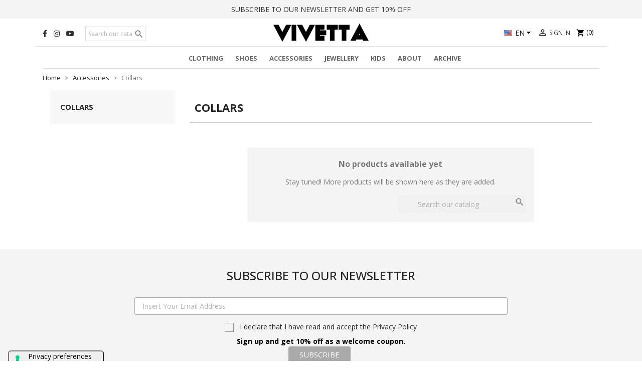

--- FILE ---
content_type: text/html; charset=utf-8
request_url: https://shop.vivetta.com/en/49-collars?q=Color-Light+Blue/Size-S
body_size: 11577
content:
<!doctype html>
<html lang="en-US">

  <head>
    
      
  <meta charset="utf-8">


  <meta http-equiv="x-ua-compatible" content="ie=edge">



  <title>Collars</title>
  
    
  
  <meta name="description" content="">
  <meta name="keywords" content="">



  

  <!-- Facebook Pixel Code -->
  <script type="text/plain" class="_iub_cs_activate" data-iub-purposes="5" >
  !function(f,b,e,v,n,t,s)
  {if(f.fbq)return;n=f.fbq=function(){n.callMethod?
  n.callMethod.apply(n,arguments):n.queue.push(arguments)};
  if(!f._fbq)f._fbq=n;n.push=n;n.loaded=!0;n.version='2.0';
  n.queue=[];t=b.createElement(e);t.async=!0;
  t.src=v;s=b.getElementsByTagName(e)[0];
  s.parentNode.insertBefore(t,s)}(window, document,'script',
  'https://connect.facebook.net/en_US/fbevents.js');
  fbq('init', '375922220944488');
  fbq('track', 'PageView');
  </script>
  <noscript type="text/plain" class="_iub_cs_activate" data-iub-purposes="5" >
  <img height="1" width="1" style="display:none"
  src="https://www.facebook.com/tr?id=375922220944488&ev=PageView&noscript=1"
  /></noscript>
  <!-- End Facebook Pixel Code -->

  



        <link rel="canonical" href="https://shop.vivetta.com/en/49-collars">
    
          <link rel="alternate" href="https://shop.vivetta.com/it/49-colletti?q=Color-Light+Blue%2FSize-S" hreflang="it">
          <link rel="alternate" href="https://shop.vivetta.com/en/49-collars?q=Color-Light+Blue%2FSize-S" hreflang="en-us">
      
  
  
    <script type="application/ld+json">
  {
    "@context": "https://schema.org",
    "@type": "Organization",
    "name" : "Vivetta Shop",
    "url" : "https://shop.vivetta.com/en/",
          "logo": {
        "@type": "ImageObject",
        "url":"https://shop.vivetta.com/img/vivetta-shop-logo-1631779347.jpg"
      }
      }
</script>

<script type="application/ld+json">
  {
    "@context": "https://schema.org",
    "@type": "WebPage",
    "isPartOf": {
      "@type": "WebSite",
      "url":  "https://shop.vivetta.com/en/",
      "name": "Vivetta Shop"
    },
    "name": "Collars",
    "url":  "https://shop.vivetta.com/en/49-collars?q=Color-Light+Blue/Size-S"
  }
</script>


  <script type="application/ld+json">
    {
      "@context": "https://schema.org",
      "@type": "BreadcrumbList",
      "itemListElement": [
                  {
            "@type": "ListItem",
            "position": 1,
            "name": "Home",
            "item": "https://shop.vivetta.com/en/"
          },                  {
            "@type": "ListItem",
            "position": 2,
            "name": "Accessories",
            "item": "https://shop.vivetta.com/en/11-accessories"
          },                  {
            "@type": "ListItem",
            "position": 3,
            "name": "Collars",
            "item": "https://shop.vivetta.com/en/49-collars"
          }              ]
    }
  </script>
  
  
  
  <script type="application/ld+json">
  {
    "@context": "https://schema.org",
    "@type": "ItemList",
    "itemListElement": [
        ]
  }
</script>

  
  
    
  

  
    <meta property="og:title" content="Collars" />
    <meta property="og:description" content="" />
    <meta property="og:url" content="https://shop.vivetta.com/en/49-collars?q=Color-Light+Blue/Size-S" />
    <meta property="og:site_name" content="Vivetta Shop" />
    <meta property="og:type" content="website" />    



  <meta name="viewport" content="width=device-width, initial-scale=1">



  <link rel="apple-touch-icon" sizes="57x57" href="/img/favicon/apple-icon-57x57.png">
  <link rel="apple-touch-icon" sizes="60x60" href="/img/favicon/apple-icon-60x60.png">
  <link rel="apple-touch-icon" sizes="72x72" href="/img/favicon/apple-icon-72x72.png">
  <link rel="apple-touch-icon" sizes="76x76" href="/img/favicon/apple-icon-76x76.png">
  <link rel="apple-touch-icon" sizes="114x114" href="/img/favicon/apple-icon-114x114.png">
  <link rel="apple-touch-icon" sizes="120x120" href="/img/favicon/apple-icon-120x120.png">
  <link rel="apple-touch-icon" sizes="144x144" href="/img/favicon/apple-icon-144x144.png">
  <link rel="apple-touch-icon" sizes="152x152" href="/img/favicon/apple-icon-152x152.png">
  <link rel="apple-touch-icon" sizes="180x180" href="/img/favicon/apple-icon-180x180.png">
  <link rel="icon" type="image/png" sizes="192x192"  href="/img/favicon/android-icon-192x192.png">
  <link rel="icon" type="image/png" sizes="32x32" href="/img/favicon/favicon-32x32.png">
  <link rel="icon" type="image/png" sizes="96x96" href="/img/favicon/favicon-96x96.png">
  <link rel="icon" type="image/png" sizes="16x16" href="/img/favicon/favicon-16x16.png">
  <link rel="manifest" href="/img/favicon/manifest.json">
  <meta name="msapplication-TileColor" content="#ffffff">
  <meta name="msapplication-TileImage" content="/img/favicon/ms-icon-144x144.png">
  <meta name="theme-color" content="#ffffff">



  <!--
  <link rel="icon" type="image/vnd.microsoft.icon" href="https://shop.vivetta.com/img/favicon.ico?1631779347">
  <link rel="shortcut icon" type="image/x-icon" href="https://shop.vivetta.com/img/favicon.ico?1631779347">
  -->



    <link rel="stylesheet" href="https://shop.vivetta.com/themes/_libraries/font-awesome/css/font-awesome.min.css" type="text/css" media="all">
  <link rel="stylesheet" href="https://shop.vivetta.com/themes/kunaAbb1/assets/css/theme.css" type="text/css" media="all">
  <link rel="stylesheet" href="https://shop.vivetta.com/modules/csoft_instagramfeeds/views/css/cs_instagram.css" type="text/css" media="all">
  <link rel="stylesheet" href="https://shop.vivetta.com/modules/ps_searchbar/ps_searchbar.css" type="text/css" media="all">
  <link rel="stylesheet" href="https://shop.vivetta.com/modules/ps_facetedsearch/views/dist/front.css" type="text/css" media="all">
  <link rel="stylesheet" href="https://shop.vivetta.com/modules/codwfeeplus/views/css/style-front_17.css" type="text/css" media="all">
  <link rel="stylesheet" href="https://shop.vivetta.com/js/jquery/ui/themes/base/minified/jquery-ui.min.css" type="text/css" media="all">
  <link rel="stylesheet" href="https://shop.vivetta.com/js/jquery/ui/themes/base/minified/jquery.ui.theme.min.css" type="text/css" media="all">
  <link rel="stylesheet" href="https://shop.vivetta.com/js/jquery/plugins/bxslider/jquery.bxslider.css" type="text/css" media="all">
  <link rel="stylesheet" href="https://shop.vivetta.com/modules/ps_imageslider/css/homeslider.css" type="text/css" media="all">
  <link rel="stylesheet" href="https://shop.vivetta.com/themes/kunaAbb1/assets/css/custom.css" type="text/css" media="all">




  

 

  <script type="text/javascript">
        var codwfeeplus_codproductid = "201";
        var codwfeeplus_codproductreference = "COD";
        var codwfeeplus_is17 = true;
        var prestashop = {"cart":{"products":[],"totals":{"total":{"type":"total","label":"Total","amount":0,"value":"\u20ac0.00"},"total_including_tax":{"type":"total","label":"Total (tax incl.)","amount":0,"value":"\u20ac0.00"},"total_excluding_tax":{"type":"total","label":"Total (tax excl.)","amount":0,"value":"\u20ac0.00"}},"subtotals":{"products":{"type":"products","label":"Subtotal","amount":0,"value":"\u20ac0.00"},"discounts":null,"shipping":{"type":"shipping","label":"Shipping","amount":0,"value":""},"tax":null},"products_count":0,"summary_string":"0 items","vouchers":{"allowed":1,"added":[]},"discounts":[],"minimalPurchase":0,"minimalPurchaseRequired":""},"currency":{"id":1,"name":"Euro","iso_code":"EUR","iso_code_num":"978","sign":"\u20ac"},"customer":{"lastname":null,"firstname":null,"email":null,"birthday":null,"newsletter":null,"newsletter_date_add":null,"optin":null,"website":null,"company":null,"siret":null,"ape":null,"is_logged":false,"gender":{"type":null,"name":null},"addresses":[]},"language":{"name":"EN","iso_code":"en","locale":"en-US","language_code":"en-us","is_rtl":"0","date_format_lite":"m\/d\/Y","date_format_full":"m\/d\/Y H:i:s","id":3},"page":{"title":"","canonical":"https:\/\/shop.vivetta.com\/en\/49-collars","meta":{"title":"Collars","description":"","keywords":"","robots":"index"},"page_name":"category","body_classes":{"lang-en":true,"lang-rtl":false,"country-IT":true,"currency-EUR":true,"layout-left-column":true,"page-category":true,"tax-display-enabled":true,"category-id-49":true,"category-Collars":true,"category-id-parent-11":true,"category-depth-level-3":true},"admin_notifications":[]},"shop":{"name":"Vivetta Shop","logo":"https:\/\/shop.vivetta.com\/img\/vivetta-shop-logo-1631779347.jpg","stores_icon":"https:\/\/shop.vivetta.com\/img\/logo_stores.png","favicon":"https:\/\/shop.vivetta.com\/img\/favicon.ico"},"urls":{"base_url":"https:\/\/shop.vivetta.com\/","current_url":"https:\/\/shop.vivetta.com\/en\/49-collars?q=Color-Light+Blue\/Size-S","shop_domain_url":"https:\/\/shop.vivetta.com","img_ps_url":"https:\/\/shop.vivetta.com\/img\/","img_cat_url":"https:\/\/shop.vivetta.com\/img\/c\/","img_lang_url":"https:\/\/shop.vivetta.com\/img\/l\/","img_prod_url":"https:\/\/shop.vivetta.com\/img\/p\/","img_manu_url":"https:\/\/shop.vivetta.com\/img\/m\/","img_sup_url":"https:\/\/shop.vivetta.com\/img\/su\/","img_ship_url":"https:\/\/shop.vivetta.com\/img\/s\/","img_store_url":"https:\/\/shop.vivetta.com\/img\/st\/","img_col_url":"https:\/\/shop.vivetta.com\/img\/co\/","img_url":"https:\/\/shop.vivetta.com\/themes\/kunaAbb1\/assets\/img\/","css_url":"https:\/\/shop.vivetta.com\/themes\/kunaAbb1\/assets\/css\/","js_url":"https:\/\/shop.vivetta.com\/themes\/kunaAbb1\/assets\/js\/","pic_url":"https:\/\/shop.vivetta.com\/upload\/","pages":{"address":"https:\/\/shop.vivetta.com\/en\/address","addresses":"https:\/\/shop.vivetta.com\/en\/addresses","authentication":"https:\/\/shop.vivetta.com\/en\/login","cart":"https:\/\/shop.vivetta.com\/en\/cart","category":"https:\/\/shop.vivetta.com\/en\/index.php?controller=category","cms":"https:\/\/shop.vivetta.com\/en\/index.php?controller=cms","contact":"https:\/\/shop.vivetta.com\/en\/contact-us","discount":"https:\/\/shop.vivetta.com\/en\/discount","guest_tracking":"https:\/\/shop.vivetta.com\/en\/guest-tracking","history":"https:\/\/shop.vivetta.com\/en\/order-history","identity":"https:\/\/shop.vivetta.com\/en\/identity","index":"https:\/\/shop.vivetta.com\/en\/","my_account":"https:\/\/shop.vivetta.com\/en\/my-account","order_confirmation":"https:\/\/shop.vivetta.com\/en\/order-confirmation","order_detail":"https:\/\/shop.vivetta.com\/en\/index.php?controller=order-detail","order_follow":"https:\/\/shop.vivetta.com\/en\/order-follow","order":"https:\/\/shop.vivetta.com\/en\/order","order_return":"https:\/\/shop.vivetta.com\/en\/index.php?controller=order-return","order_slip":"https:\/\/shop.vivetta.com\/en\/credit-slip","pagenotfound":"https:\/\/shop.vivetta.com\/en\/page-not-found","password":"https:\/\/shop.vivetta.com\/en\/password-recovery","pdf_invoice":"https:\/\/shop.vivetta.com\/en\/index.php?controller=pdf-invoice","pdf_order_return":"https:\/\/shop.vivetta.com\/en\/index.php?controller=pdf-order-return","pdf_order_slip":"https:\/\/shop.vivetta.com\/en\/index.php?controller=pdf-order-slip","prices_drop":"https:\/\/shop.vivetta.com\/en\/prices-drop","product":"https:\/\/shop.vivetta.com\/en\/index.php?controller=product","search":"https:\/\/shop.vivetta.com\/en\/search","sitemap":"https:\/\/shop.vivetta.com\/en\/Sitemap","stores":"https:\/\/shop.vivetta.com\/en\/stores","supplier":"https:\/\/shop.vivetta.com\/en\/supplier","register":"https:\/\/shop.vivetta.com\/en\/login?create_account=1","order_login":"https:\/\/shop.vivetta.com\/en\/order?login=1"},"alternative_langs":{"it":"https:\/\/shop.vivetta.com\/it\/49-colletti?q=Color-Light+Blue%2FSize-S","en-us":"https:\/\/shop.vivetta.com\/en\/49-collars?q=Color-Light+Blue%2FSize-S"},"theme_assets":"\/themes\/kunaAbb1\/assets\/","actions":{"logout":"https:\/\/shop.vivetta.com\/en\/?mylogout="},"no_picture_image":{"bySize":{"small_default":{"url":"https:\/\/shop.vivetta.com\/img\/p\/en-default-small_default.jpg","width":98,"height":98},"cart_default":{"url":"https:\/\/shop.vivetta.com\/img\/p\/en-default-cart_default.jpg","width":125,"height":125},"home_default":{"url":"https:\/\/shop.vivetta.com\/img\/p\/en-default-home_default.jpg","width":250,"height":250},"medium_default":{"url":"https:\/\/shop.vivetta.com\/img\/p\/en-default-medium_default.jpg","width":452,"height":452},"large_default":{"url":"https:\/\/shop.vivetta.com\/img\/p\/en-default-large_default.jpg","width":800,"height":800}},"small":{"url":"https:\/\/shop.vivetta.com\/img\/p\/en-default-small_default.jpg","width":98,"height":98},"medium":{"url":"https:\/\/shop.vivetta.com\/img\/p\/en-default-home_default.jpg","width":250,"height":250},"large":{"url":"https:\/\/shop.vivetta.com\/img\/p\/en-default-large_default.jpg","width":800,"height":800},"legend":""}},"configuration":{"display_taxes_label":true,"display_prices_tax_incl":true,"is_catalog":false,"show_prices":true,"opt_in":{"partner":false},"quantity_discount":{"type":"discount","label":"Unit discount"},"voucher_enabled":1,"return_enabled":1},"field_required":[],"breadcrumb":{"links":[{"title":"Home","url":"https:\/\/shop.vivetta.com\/en\/"},{"title":"Accessories","url":"https:\/\/shop.vivetta.com\/en\/11-accessories"},{"title":"Collars","url":"https:\/\/shop.vivetta.com\/en\/49-collars"}],"count":3},"link":{"protocol_link":"https:\/\/","protocol_content":"https:\/\/"},"time":1768899670,"static_token":"ff397e463820d2c40e38c4096b992dca","token":"2f844d0893c4e778a2bfa4ec0309fd7f","debug":false};
        var psemailsubscription_subscription = "https:\/\/shop.vivetta.com\/en\/module\/ps_emailsubscription\/subscription";
        var slider_width = "190";
      </script>





  <script type="text/javascript">
var _iub = _iub || [];
_iub.csConfiguration = {"askConsentAtCookiePolicyUpdate":true,"cookiePolicyInOtherWindow":true,"countryDetection":true,"enableLgpd":true,"enableRemoteConsent":true,"enableUspr":true,"floatingPreferencesButtonDisplay":"anchored-bottom-left","lang":"en-GB","lgpdAppliesGlobally":false,"perPurposeConsent":true,"siteId":2375702,"cookiePolicyId":42219901,"floatingPreferencesButtonCaption":true, "banner":{ "acceptButtonCaptionColor":"#fff","acceptButtonColor":"#20c997","acceptButtonDisplay":true,"closeButtonRejects":true,"customizeButtonDisplay":true,"explicitWithdrawal":true,"listPurposes":true,"position":"float-bottom-center","rejectButtonCaptionColor":"#000000","rejectButtonColor":"#fff","rejectButtonDisplay":true,"showPurposesToggles":true,"slideDown":false }};
</script>
<script type="text/javascript" src="//cdn.iubenda.com/cs/gpp/stub.js"></script>
<script type="text/javascript" src="//cdn.iubenda.com/cs/iubenda_cs.js" charset="UTF-8" async></script>
			<script type='text/javascript'>
				var iCallback = function(){};

				if('callback' in _iub.csConfiguration) {
					if('onConsentGiven' in _iub.csConfiguration.callback) iCallback = _iub.csConfiguration.callback.onConsentGiven;

					_iub.csConfiguration.callback.onConsentGiven = function() {
						iCallback();

						jQuery('noscript._no_script_iub').each(function (a, b) { var el = jQuery(b); el.after(el.html()); });
					};
				};
			</script><!-- Inizio Codice Free GA4 PrestaShop Module by https://www.tecnoacquisti.com -->

    <!-- Global site tag (gtag.js) - Google Analytics -->
    <script async src="https://www.googletagmanager.com/gtag/js?id=G-JGW2VPFKGL"></script>
    <script>
        window.dataLayer = window.dataLayer || [];
        function gtag(){dataLayer.push(arguments);}
        gtag('js', new Date());

        gtag('config', 'G-JGW2VPFKGL');
    </script>

<!-- Fine Codice Free GA4 -->  <link rel="prefetch" href="https://www.paypal.com/sdk/js?components=buttons,marks,funding-eligibility,hosted-fields&amp;client-id=AXjYFXWyb4xJCErTUDiFkzL0Ulnn-bMm4fal4G-1nQXQ1ZQxp06fOuE7naKUXGkq2TZpYSiI9xXbs4eo&amp;merchant-id=TSFCL62MBVZ7G&amp;currency=EUR&amp;intent=capture&amp;commit=false&amp;vault=false&amp;integration-date=2020-07-30&amp;enable-funding=paylater" as="script">
    


                                        <!-- <div class="bandaTop"> <div class="testoEn"> <a href="/2-home"> FREE SHIPPING WORLDWIDE THIS WEEK | BUY NOW </a> </div>  <div class="testoIt"> <a href="/2-home"> CONSEGNA GRATIS IN TUTTO IL MONDO PER UNA SETTIMANA | ACQUISTA ORA </a> </div> </div> -->   <div class="bandaTop"> <div class="testoEn"> <a href="#mc_embed_signup"> SUBSCRIBE TO OUR NEWSLETTER AND GET 10% OFF </a> </div>  <div class="testoIt"> <a href="#mc_embed_signup"> ISCRIVITI ALLA NEWSLETTER E RICEVI 10% SCONTO </a> </div> </div>   <!-- <div class="bandaTop"> <div class="testoEn"> <a href="#mc_embed_signup"> ALL ORDERS PLACED AFTER AUGUST 8 WILL BE PROCESSED AND SHIPPED STARTING FROM AUGUST 25 </a> </div>  <div class="testoIt"> <a href="#mc_embed_signup"> TUTTI GLI ORDINI EFFETTUATI DAL 9 AGOSTO SARANNO EVASI E SPEDITI A PARTIRE DAL 25 AGOSTO </a> </div> </div> -->  <!-- <div class="bandaTop"> <div class="testoEn"> <a href="/#mc_embed_signup"> <b>BLACK FRIDAY PRIVATE SALE</b> | Receive a 20% DISCOUNT CODE on Friday Nov 24th | SUBSCRIBE NOW! </a> </div>  <div class="testoIt"> <a href="/#mc_embed_signup"> <b>BLACK FRIDAY PRIVATE SALE</b> | Ricevi 20% CODICE SCONTO Venerdì 24 Nov | ISCRIVITI ORA! </a> </div> </div> -->
                        


    
  </head>

  <body id="category" class="lang-en country-it currency-eur layout-left-column page-category tax-display-enabled category-id-49 category-collars category-id-parent-11 category-depth-level-3">

    
      
    

    <main>
      
              

      <header id="header">
        
          


  <div class="header-banner">
    
  </div>



  <nav class="header-nav">
    <div class="container">
      <div class="row">
        <div class="hidden-sm-down">
          <div class="col-md-4 col-xs-12">
            <div id="_desktop_contact_link">
  <div id="contact-link">



    <a href="https://www.facebook.com/vivettaofficial/" target="_blank">
      <i class="fab fa-facebook-f"></i>
    </a>


    <a href="https://www.instagram.com/vivetta/" target="_blank">
      <i class="fab fa-instagram"></i>
    </a>

    <a href="https://www.youtube.com/channel/UCrGm_aigy0vOdfIO1VRmrBA" target="_blank">
      <i class="fab fa-youtube"></i>
    </a>


    <!--
          <a href="https://shop.vivetta.com/en/contact-us">Contact us</a>
        -->
    
  </div>
</div>

          </div>


          <div class="col-md-4 hidden-sm-down" id="_desktop_logo" style="text-align: center;">
                                <a href="https://shop.vivetta.com/">
                    <!--<img class="logo img-responsive" src="https://shop.vivetta.com/img/vivetta-shop-logo-1631779347.jpg" alt="Vivetta Shop">-->
                    <img class="logo img-responsive" src="/img/vivetta-logo.svg" alt="Vivetta Shop">
                  </a>
                        </div>


          <div class="col-md-4 right-nav">
              <div id="_desktop_language_selector">
  <div class="language-selector-wrapper">
    <span id="language-selector-label" class="hidden-md-up">Language:</span>
    <div class="language-selector dropdown js-dropdown">
      <button data-toggle="dropdown" class="hidden-sm-down btn-unstyle" aria-haspopup="true" aria-expanded="false" aria-label="Language dropdown">
        <span class="expand-more"><img style="margin-right: 6px; margin-bottom: 4px;" src="/img/l/3.jpg" alt="en" width="16" height="11" />EN</span>
        <i class="material-icons expand-more">&#xE5C5;</i>
      </button>
      <ul class="dropdown-menu hidden-sm-down" aria-labelledby="language-selector-label" style="font-size: 14px;">
                  <li >
            <a href="https://shop.vivetta.com/it/49-colletti" class="dropdown-item" data-iso-code="it"><img style="margin-right: 6px; margin-bottom: 3px;" src="/img/l/1.jpg" alt="it" width="16" height="11" />IT</a>
            
          </li>
          <!--
          <li >
            <a href="https://shop.vivetta.com/it/49-colletti" class="dropdown-item" data-iso-code="it">IT</a>
          </li>
          -->
                  <li  class="current" >
            <a href="https://shop.vivetta.com/en/49-collars" class="dropdown-item" data-iso-code="en"><img style="margin-right: 6px; margin-bottom: 3px;" src="/img/l/3.jpg" alt="en" width="16" height="11" />EN</a>
            
          </li>
          <!--
          <li  class="current" >
            <a href="https://shop.vivetta.com/en/49-collars" class="dropdown-item" data-iso-code="en">EN</a>
          </li>
          -->
              </ul>
      <select class="link hidden-md-up" aria-labelledby="language-selector-label">
                  <option value="https://shop.vivetta.com/it/49-colletti" data-iso-code="it">
            <img  style="margin-right: 6px; margin-bottom: 3px;" src="/img/l/1.jpg" alt="it" width="16" height="11" />&nbsp;IT
          </option>
          <!--
          <option value="https://shop.vivetta.com/it/49-colletti" data-iso-code="it">
            IT
          </option>
          -->
                  <option value="https://shop.vivetta.com/en/49-collars" selected="selected" data-iso-code="en">
            <img  style="margin-right: 6px; margin-bottom: 3px;" src="/img/l/3.jpg" alt="en" width="16" height="11" />&nbsp;EN
          </option>
          <!--
          <option value="https://shop.vivetta.com/en/49-collars" selected="selected" data-iso-code="en">
            EN
          </option>
          -->
              </select>
    </div>
  </div>
</div>
<div id="_desktop_user_info">
  <div class="user-info">
          <a
        href="https://shop.vivetta.com/en/my-account"
        title="Log in to your customer account"
        rel="nofollow"
      >
        <i class="material-icons">&#xE7FF;</i>
        <span class="hidden-sm-down">Sign in</span>
      </a>
      </div>
</div>
<div id="_desktop_cart">
  <div class="blockcart cart-preview inactive" data-refresh-url="//shop.vivetta.com/en/module/ps_shoppingcart/ajax">
    <div class="header">
              <i class="material-icons shopping-cart" aria-hidden="true">shopping_cart</i>
        <span class="hidden-sm-down">Cart</span>
        <span class="cart-products-count">(0)</span>
          </div>
  </div>
</div>

          </div>

        </div>
        <div class="hidden-md-up text-sm-center mobile">
          <div class="float-xs-left" id="menu-icon">
            <i class="material-icons d-inline">&#xE5D2;</i>
          </div>
          <div class="float-xs-right" id="_mobile_cart"></div>
          <div class="float-xs-right" id="_mobile_user_info"></div>
          <div class="top-logo" id="_mobile_logo"></div>
          <div class="clearfix"></div>
        </div>
      </div>
    </div>
  </nav>



  <div class="header-top">
    <div class="container">
       <div class="row">

        <div class="col-md-12 col-sm-12 position-static Mioposition-static">
          

<div class="menu js-top-menu position-static hidden-sm-down" id="_desktop_top_menu">
    
          <ul class="top-menu" id="top-menu" data-depth="0">
                    <li class="category" id="category-10">
                          <a
                class="dropdown-item"
                href="https://shop.vivetta.com/en/10-clothing" data-depth="0"
                              >
                                                                      <span class="float-xs-right hidden-md-up">
                    <span data-target="#top_sub_menu_47791" data-toggle="collapse" class="navbar-toggler collapse-icons">
                      <i class="material-icons add">&#xE313;</i>
                      <i class="material-icons remove">&#xE316;</i>
                    </span>
                  </span>
                                Clothing
              </a>
                            <div  class="popover sub-menu js-sub-menu collapse" id="top_sub_menu_47791">
                
          <ul class="top-menu"  data-depth="1">
                    <li class="category" id="category-20">
                          <a
                class="dropdown-item dropdown-submenu"
                href="https://shop.vivetta.com/en/20-dresses" data-depth="1"
                              >
                                Dresses
              </a>
                          </li>
                    <li class="category" id="category-22">
                          <a
                class="dropdown-item dropdown-submenu"
                href="https://shop.vivetta.com/en/22-outerwear" data-depth="1"
                              >
                                Outerwear
              </a>
                          </li>
                    <li class="category" id="category-21">
                          <a
                class="dropdown-item dropdown-submenu"
                href="https://shop.vivetta.com/en/21-jackets" data-depth="1"
                              >
                                Jackets
              </a>
                          </li>
                    <li class="category" id="category-19">
                          <a
                class="dropdown-item dropdown-submenu"
                href="https://shop.vivetta.com/en/19-shirts-tops" data-depth="1"
                              >
                                Shirts &amp; Tops
              </a>
                          </li>
                    <li class="category" id="category-13">
                          <a
                class="dropdown-item dropdown-submenu"
                href="https://shop.vivetta.com/en/13-knitwear" data-depth="1"
                              >
                                knitwear
              </a>
                          </li>
                    <li class="category" id="category-18">
                          <a
                class="dropdown-item dropdown-submenu"
                href="https://shop.vivetta.com/en/18-t-shirts-sweat-shirts" data-depth="1"
                              >
                                T-Shirts &amp; Sweat Shirts
              </a>
                          </li>
                    <li class="category" id="category-15">
                          <a
                class="dropdown-item dropdown-submenu"
                href="https://shop.vivetta.com/en/15-skirts" data-depth="1"
                              >
                                skirts
              </a>
                          </li>
                    <li class="category" id="category-14">
                          <a
                class="dropdown-item dropdown-submenu"
                href="https://shop.vivetta.com/en/14-trousers-shorts" data-depth="1"
                              >
                                Trousers &amp; Shorts
              </a>
                          </li>
                    <li class="category" id="category-33">
                          <a
                class="dropdown-item dropdown-submenu"
                href="https://shop.vivetta.com/en/33-denim" data-depth="1"
                              >
                                Denim
              </a>
                          </li>
              </ul>
    
              </div>
                          </li>
                    <li class="category" id="category-32">
                          <a
                class="dropdown-item"
                href="https://shop.vivetta.com/en/32-shoes" data-depth="0"
                              >
                                                                      <span class="float-xs-right hidden-md-up">
                    <span data-target="#top_sub_menu_55275" data-toggle="collapse" class="navbar-toggler collapse-icons">
                      <i class="material-icons add">&#xE313;</i>
                      <i class="material-icons remove">&#xE316;</i>
                    </span>
                  </span>
                                Shoes
              </a>
                            <div  class="popover sub-menu js-sub-menu collapse" id="top_sub_menu_55275">
                
          <ul class="top-menu"  data-depth="1">
                    <li class="category" id="category-46">
                          <a
                class="dropdown-item dropdown-submenu"
                href="https://shop.vivetta.com/en/46-pumps" data-depth="1"
                              >
                                Pumps
              </a>
                          </li>
                    <li class="category" id="category-56">
                          <a
                class="dropdown-item dropdown-submenu"
                href="https://shop.vivetta.com/en/56-sandals" data-depth="1"
                              >
                                Sandals
              </a>
                          </li>
                    <li class="category" id="category-47">
                          <a
                class="dropdown-item dropdown-submenu"
                href="https://shop.vivetta.com/en/47-ballet-flats-mary-jane" data-depth="1"
                              >
                                Ballet Flats &amp; Mary-Jane
              </a>
                          </li>
                    <li class="category" id="category-57">
                          <a
                class="dropdown-item dropdown-submenu"
                href="https://shop.vivetta.com/en/57-flip-flops-sliders" data-depth="1"
                              >
                                Flip flops &amp; Sliders
              </a>
                          </li>
                    <li class="category" id="category-48">
                          <a
                class="dropdown-item dropdown-submenu"
                href="https://shop.vivetta.com/en/48-sneakers" data-depth="1"
                              >
                                Sneakers
              </a>
                          </li>
                    <li class="category" id="category-59">
                          <a
                class="dropdown-item dropdown-submenu"
                href="https://shop.vivetta.com/en/59-boots" data-depth="1"
                              >
                                Boots
              </a>
                          </li>
              </ul>
    
              </div>
                          </li>
                    <li class="category" id="category-11">
                          <a
                class="dropdown-item"
                href="https://shop.vivetta.com/en/11-accessories" data-depth="0"
                              >
                                                                      <span class="float-xs-right hidden-md-up">
                    <span data-target="#top_sub_menu_3990" data-toggle="collapse" class="navbar-toggler collapse-icons">
                      <i class="material-icons add">&#xE313;</i>
                      <i class="material-icons remove">&#xE316;</i>
                    </span>
                  </span>
                                Accessories
              </a>
                            <div  class="popover sub-menu js-sub-menu collapse" id="top_sub_menu_3990">
                
          <ul class="top-menu"  data-depth="1">
                    <li class="category current " id="category-49">
                          <a
                class="dropdown-item dropdown-submenu"
                href="https://shop.vivetta.com/en/49-collars" data-depth="1"
                              >
                                Collars
              </a>
                          </li>
                    <li class="category" id="category-28">
                          <a
                class="dropdown-item dropdown-submenu"
                href="https://shop.vivetta.com/en/28-hats" data-depth="1"
                              >
                                Hats
              </a>
                          </li>
                    <li class="category" id="category-27">
                          <a
                class="dropdown-item dropdown-submenu"
                href="https://shop.vivetta.com/en/27-socks" data-depth="1"
                              >
                                Socks
              </a>
                          </li>
                    <li class="category" id="category-30">
                          <a
                class="dropdown-item dropdown-submenu"
                href="https://shop.vivetta.com/en/30-gloves-scarves" data-depth="1"
                              >
                                Gloves &amp; Scarves
              </a>
                          </li>
                    <li class="category" id="category-58">
                          <a
                class="dropdown-item dropdown-submenu"
                href="https://shop.vivetta.com/en/58-bags" data-depth="1"
                              >
                                Bags
              </a>
                          </li>
                    <li class="category" id="category-29">
                          <a
                class="dropdown-item dropdown-submenu"
                href="https://shop.vivetta.com/en/29-belts" data-depth="1"
                              >
                                Belts
              </a>
                          </li>
                    <li class="category" id="category-53">
                          <a
                class="dropdown-item dropdown-submenu"
                href="https://shop.vivetta.com/en/53-porta-telefono" data-depth="1"
                              >
                                Porta telefono
              </a>
                          </li>
                    <li class="category" id="category-60">
                          <a
                class="dropdown-item dropdown-submenu"
                href="https://shop.vivetta.com/en/60-hair-accessories" data-depth="1"
                              >
                                Hair Accessories
              </a>
                          </li>
              </ul>
    
              </div>
                          </li>
                    <li class="category" id="category-12">
                          <a
                class="dropdown-item"
                href="https://shop.vivetta.com/en/12-jewellery" data-depth="0"
                              >
                                                                      <span class="float-xs-right hidden-md-up">
                    <span data-target="#top_sub_menu_62950" data-toggle="collapse" class="navbar-toggler collapse-icons">
                      <i class="material-icons add">&#xE313;</i>
                      <i class="material-icons remove">&#xE316;</i>
                    </span>
                  </span>
                                Jewellery
              </a>
                            <div  class="popover sub-menu js-sub-menu collapse" id="top_sub_menu_62950">
                
          <ul class="top-menu"  data-depth="1">
                    <li class="category" id="category-34">
                          <a
                class="dropdown-item dropdown-submenu"
                href="https://shop.vivetta.com/en/34-fashion" data-depth="1"
                              >
                                                                      <span class="float-xs-right hidden-md-up">
                    <span data-target="#top_sub_menu_71432" data-toggle="collapse" class="navbar-toggler collapse-icons">
                      <i class="material-icons add">&#xE313;</i>
                      <i class="material-icons remove">&#xE316;</i>
                    </span>
                  </span>
                                Fashion
              </a>
                            <div  class="collapse" id="top_sub_menu_71432">
                
          <ul class="top-menu"  data-depth="2">
                    <li class="category" id="category-40">
                          <a
                class="dropdown-item"
                href="https://shop.vivetta.com/en/40-necklaces" data-depth="2"
                              >
                                Necklaces
              </a>
                          </li>
                    <li class="category" id="category-38">
                          <a
                class="dropdown-item"
                href="https://shop.vivetta.com/en/38-earrings" data-depth="2"
                              >
                                Earrings
              </a>
                          </li>
                    <li class="category" id="category-36">
                          <a
                class="dropdown-item"
                href="https://shop.vivetta.com/en/36-rings" data-depth="2"
                              >
                                Rings
              </a>
                          </li>
                    <li class="category" id="category-37">
                          <a
                class="dropdown-item"
                href="https://shop.vivetta.com/en/37-bracelets" data-depth="2"
                              >
                                Bracelets
              </a>
                          </li>
                    <li class="category" id="category-39">
                          <a
                class="dropdown-item"
                href="https://shop.vivetta.com/en/39-piercing" data-depth="2"
                              >
                                Piercing
              </a>
                          </li>
                    <li class="category" id="category-50">
                          <a
                class="dropdown-item"
                href="https://shop.vivetta.com/en/50-pin" data-depth="2"
                              >
                                Pin
              </a>
                          </li>
                    <li class="category" id="category-51">
                          <a
                class="dropdown-item"
                href="https://shop.vivetta.com/en/51-hairpin" data-depth="2"
                              >
                                Hairpin
              </a>
                          </li>
              </ul>
    
              </div>
                          </li>
              </ul>
    
              </div>
                          </li>
                    <li class="category" id="category-64">
                          <a
                class="dropdown-item"
                href="https://shop.vivetta.com/en/64-kids" data-depth="0"
                              >
                                Kids
              </a>
                          </li>
                    <li class="link" id="lnk-about">
                          <a
                class="dropdown-item"
                href="https://www.vivetta.com/" data-depth="0"
                 target="_blank"               >
                                About
              </a>
                          </li>
                    <li class="category" id="category-63">
                          <a
                class="dropdown-item"
                href="https://shop.vivetta.com/en/63-archive" data-depth="0"
                              >
                                Archive
              </a>
                          </li>
              </ul>
    
    <div class="clearfix"></div>
</div>
<div id="search_widget" class="search-widgets" data-search-controller-url="//shop.vivetta.com/en/search">
  <form method="get" action="//shop.vivetta.com/en/search">
    <input type="hidden" name="controller" value="search">
    <i class="material-icons search" aria-hidden="true">search</i>
    <input type="text" name="s" value="" placeholder="Search our catalog" aria-label="Search">
    <i class="material-icons clear" aria-hidden="true">clear</i>
  </form>
</div>

        </div>
      </div>
      <div id="mobile_top_menu_wrapper" class="row hidden-md-up" style="display:none;">
        <div class="js-top-menu mobile" id="_mobile_top_menu"></div>
        <div class="js-top-menu-bottom">
          <div id="_mobile_currency_selector"></div>
          <div id="_mobile_language_selector"></div>
          <div id="_mobile_contact_link"></div>
        </div>
      </div>
    </div>
  </div>
  

        
      </header>

      <section id="wrapper">
        
          
<aside id="notifications">
  <div class="container">
    
    
    
      </div>
</aside>
        

        
        <div class="container">
          
            <nav data-depth="3" class="breadcrumb hidden-sm-down">
  <ol>
    
              
          <li>
                          <a href="https://shop.vivetta.com/en/"><span>Home</span></a>
                      </li>
        
              
          <li>
                          <a href="https://shop.vivetta.com/en/11-accessories"><span>Accessories</span></a>
                      </li>
        
              
          <li>
                          <span>Collars</span>
                      </li>
        
          
  </ol>
</nav>
          

          
            <div id="left-column" class="col-xs-12 col-sm-4 col-md-3">
                              

<div class="block-categories">
  <ul class="category-top-menu">
    <li><a class="text-uppercase h6" href="https://shop.vivetta.com/en/49-collars">Collars</a></li>
    <li>
  </li>
  </ul>
</div>
<div id="search_filters_wrapper" class="hidden-sm-down">
  <div id="search_filter_controls" class="hidden-md-up">
      <span id="_mobile_search_filters_clear_all"></span>
      <button class="btn btn-secondary ok">
        <i class="material-icons rtl-no-flip">&#xE876;</i>
        OK
      </button>
  </div>
  
</div>

                          </div>
          

          
  <div id="content-wrapper" class="js-content-wrapper left-column col-xs-12 col-sm-8 col-md-9">
    
    
  <section id="main">

    
    <div id="js-product-list-header">
            <div class="block-category card card-block">
            <h1 class="h1">Collars</h1>
            <div class="block-category-inner">
                                            </div>
        </div>
    </div>


    
          
    
    

    <section id="products">
              <div id="js-product-list-top"></div>

        <div id="js-product-list">
          
          <section id="content" class="page-content page-not-found">
  
    
                          <h4>No products available yet</h4>
            <p>Stay tuned! More products will be shown here as they are added.</p>
          
          

    
      <div id="search_widget" class="search-widgets" data-search-controller-url="//shop.vivetta.com/en/search">
  <form method="get" action="//shop.vivetta.com/en/search">
    <input type="hidden" name="controller" value="search">
    <i class="material-icons search" aria-hidden="true">search</i>
    <input type="text" name="s" value="" placeholder="Search our catalog" aria-label="Search">
    <i class="material-icons clear" aria-hidden="true">clear</i>
  </form>
</div>

    

    
      
    
  
</section>
        </div>

        <div id="js-product-list-bottom"></div>
          </section>

    

  </section>

    
  </div>


          
        </div>
        
      </section>

      <footer id="footer" class="js-footer">
        
          

<!--

<div class="container">
  <div class="row">
    
      <div class="block_newsletter col-lg-8 col-md-12 col-sm-12" id="blockEmailSubscription_displayFooterBefore">
  <div class="row">
    <p id="block-newsletter-label" class="col-md-5 col-xs-12">Get our latest news and special sales</p>
    <div class="col-md-7 col-xs-12">
      <form action="https://shop.vivetta.com/en/49-collars?q=Color-Light+Blue/Size-S#blockEmailSubscription_displayFooterBefore" method="post">
        <div class="row">
          <div class="col-xs-12">
            <input
              class="btn btn-primary float-xs-right hidden-xs-down"
              name="submitNewsletter"
              type="submit"
              value="Subscribe"
            >
            <input
              class="btn btn-primary float-xs-right hidden-sm-up"
              name="submitNewsletter"
              type="submit"
              value="OK"
            >
            <div class="input-wrapper">
              <input
                name="email"
                type="email"
                value=""
                placeholder="Your email address"
                aria-labelledby="block-newsletter-label"
                required
              >
            </div>
            <input type="hidden" name="blockHookName" value="displayFooterBefore" />
            <input type="hidden" name="action" value="0">
            <div class="clearfix"></div>
          </div>
          <div class="col-xs-12">
                              <p>You can unsubscribe at any time.</p>
                                          
                              <div id="gdpr_consent" class="gdpr_module_21">
    <span class="custom-checkbox">
        <label class="psgdpr_consent_message">
            <input id="psgdpr_consent_checkbox_21" name="psgdpr_consent_checkbox" type="checkbox" value="1" class="psgdpr_consent_checkboxes_21">
            <span><i class="material-icons rtl-no-flip checkbox-checked psgdpr_consent_icon"></i></span>
            <span>I declare that I have read and accept the <a href="#" target="_blank" rel="noreferrer noopener">Privacy Policy</a></span>        </label>
    </span>
</div>

<script type="text/javascript">
    var psgdpr_front_controller = "https://shop.vivetta.com/en/module/psgdpr/FrontAjaxGdpr";
    psgdpr_front_controller = psgdpr_front_controller.replace(/\amp;/g,'');
    var psgdpr_id_customer = "0";
    var psgdpr_customer_token = "da39a3ee5e6b4b0d3255bfef95601890afd80709";
    var psgdpr_id_guest = "0";
    var psgdpr_guest_token = "0df49dd384692371ad36d0c11528fba09649f8de";

    document.addEventListener('DOMContentLoaded', function() {
        let psgdpr_id_module = "21";
        let parentForm = $('.gdpr_module_' + psgdpr_id_module).closest('form');

        let toggleFormActive = function() {
            let parentForm = $('.gdpr_module_' + psgdpr_id_module).closest('form');
            let checkbox = $('#psgdpr_consent_checkbox_' + psgdpr_id_module);
            let element = $('.gdpr_module_' + psgdpr_id_module);
            let iLoopLimit = 0;

            // by default forms submit will be disabled, only will enable if agreement checkbox is checked
            if (element.prop('checked') != true) {
                element.closest('form').find('[type="submit"]').attr('disabled', 'disabled');
            }
            $(document).on("change" ,'.psgdpr_consent_checkboxes_' + psgdpr_id_module, function() {
                if ($(this).prop('checked') == true) {
                    $(this).closest('form').find('[type="submit"]').removeAttr('disabled');
                } else {
                    $(this).closest('form').find('[type="submit"]').attr('disabled', 'disabled');
                }

            });
        }

        // Triggered on page loading
        toggleFormActive();

        $(document).on('submit', parentForm, function(event) {
            $.ajax({
                data: 'POST',
                url: psgdpr_front_controller,
                data: {
                    ajax: true,
                    action: 'AddLog',
                    id_customer: psgdpr_id_customer,
                    customer_token: psgdpr_customer_token,
                    id_guest: psgdpr_id_guest,
                    guest_token: psgdpr_guest_token,
                    id_module: psgdpr_id_module,
                },
                error: function (err) {
                    console.log(err);
                }
            });
        });
    });
</script>


                        </div>
        </div>
      </form>
    </div>
  </div>
</div>


  <div class="block-social col-lg-4 col-md-12 col-sm-12">
    <ul>
          </ul>
  </div>


    
  </div>
</div>

-->








<div class="container-fluid" id="" style="text-align: center; background: #dddddd52; ">

  <div class="row">

    <div id="mc_embed_signup" class="col-md-8">
      <form action="https://vivetta.us5.list-manage.com/subscribe/post?u=d5291f32c2aed035d5504b773&amp;id=757dd823ff" method="post" id="mc-embedded-subscribe-form" name="mc-embedded-subscribe-form" class="validate" target="_blank" novalidate>
        <div id="mc_embed_signup_scroll">

          <h2>
                                      SUBSCRIBE TO OUR NEWSLETTER
                      </h2>

          <div class="mc-field-group">
                                      <input type="email" value="" name="EMAIL" class="required email" id="mce-EMAIL" placeholder="Insert Your Email Address">
            

          </div>
          

          <div id="gdpr_consent" class="gdpr_module_21">
            <span class="custom-checkbox">
              <label class="psgdpr_consent_message">
                <input id="psgdpr_consent_checkbox_21" name="psgdpr_consent_checkbox" type="checkbox" value="1" class="psgdpr_consent_checkboxes_21" required >
                <span><i class="material-icons rtl-no-flip checkbox-checked psgdpr_consent_icon"></i></span>
                
                                                  <span>I declare that I have read and accept the <a href="https://www.iubenda.com/privacy-policy/42219901" target="_blank" rel="noreferrer noopener">Privacy Policy</a></span>
                


              </label>
            </span>
          </div>

                    
          
            <p class="pMioNewslett2" style="margin: 0;">
              Sign up and get 10% off as a welcome coupon.
            </p>

            <!--
            <p>
              Private Sale Special: subscribe now!<br>
              On November 24th you will receive an exclusive 20% Black Friday discount code!
            </p>
            -->
          


          <div id="mce-responses" class="clear">
            <div class="response" id="mce-error-response" style="display:none"></div>
            <div class="response" id="mce-success-response" style="display:none"></div>
          </div>

          <div style="position: absolute; left: -5000px;" aria-hidden="true">
            <input type="text" name="b_d5291f32c2aed035d5504b773_757dd823ff" tabindex="-1" value="">
          </div>





          <div class="clear">
                                      <input type="submit" value="SUBSCRIBE" name="subscribe" id="mc-embedded-subscribe" class="button">
                      </div>

        </div>
      </form>
    </div>


  </div>

</div>








<div class="footer-container">
  <div class="container">
    <div class="row">
      
        <div class="col-md-9 links">
  <div class="row">
      <div class="col-md-4 wrapper">
      <p class="h3 hidden-sm-down">CORPORATE</p>
      <div class="title clearfix hidden-md-up" data-target="#footer_sub_menu_3" data-toggle="collapse">
        <span class="h3">CORPORATE</span>
        <span class="float-xs-right">
          <span class="navbar-toggler collapse-icons">
            <i class="material-icons add">&#xE313;</i>
            <i class="material-icons remove">&#xE316;</i>
          </span>
        </span>
      </div>
      <ul id="footer_sub_menu_3" class="collapse">
                  <li>
            <a
                id="link-custom-page-brand-3"
                class="custom-page-link"
                href="https://www.vivetta.com/"
                title=""
                 target="_blank"             >
              Brand
            </a>
          </li>
                  <li>
            <a
                id="link-custom-page-designer-3"
                class="custom-page-link"
                href="https://www.vivetta.com/about/"
                title=""
                 target="_blank"             >
              Designer
            </a>
          </li>
                  <li>
            <a
                id="link-custom-page-contacts-3"
                class="custom-page-link"
                href="https://www.vivetta.com/contacts/"
                title=""
                 target="_blank"             >
              Contacts
            </a>
          </li>
              </ul>
    </div>
      <div class="col-md-4 wrapper">
      <p class="h3 hidden-sm-down">Shop</p>
      <div class="title clearfix hidden-md-up" data-target="#footer_sub_menu_2" data-toggle="collapse">
        <span class="h3">Shop</span>
        <span class="float-xs-right">
          <span class="navbar-toggler collapse-icons">
            <i class="material-icons add">&#xE313;</i>
            <i class="material-icons remove">&#xE316;</i>
          </span>
        </span>
      </div>
      <ul id="footer_sub_menu_2" class="collapse">
                  <li>
            <a
                id="link-cms-page-1-2"
                class="cms-page-link"
                href="https://shop.vivetta.com/en/content/1-refund-policy"
                title=""
                            >
              Refund Policy
            </a>
          </li>
                  <li>
            <a
                id="link-cms-page-3-2"
                class="cms-page-link"
                href="https://shop.vivetta.com/en/content/3-terms-of-service"
                title=""
                            >
              Terms of Service
            </a>
          </li>
                  <li>
            <a
                id="link-cms-page-2-2"
                class="cms-page-link"
                href="https://shop.vivetta.com/en/content/2-shipping-policy"
                title=""
                            >
              Shipping Policy
            </a>
          </li>
              </ul>
    </div>
      <div class="col-md-4 wrapper">
      <p class="h3 hidden-sm-down">LEGAL</p>
      <div class="title clearfix hidden-md-up" data-target="#footer_sub_menu_4" data-toggle="collapse">
        <span class="h3">LEGAL</span>
        <span class="float-xs-right">
          <span class="navbar-toggler collapse-icons">
            <i class="material-icons add">&#xE313;</i>
            <i class="material-icons remove">&#xE316;</i>
          </span>
        </span>
      </div>
      <ul id="footer_sub_menu_4" class="collapse">
                  <li>
            <a
                id="link-custom-page-privacy-policy-4"
                class="custom-page-link"
                href="https://www.iubenda.com/privacy-policy/42219901"
                title=""
                 target="_blank"             >
              Privacy Policy
            </a>
          </li>
                  <li>
            <a
                id="link-custom-page-cookie-policy-4"
                class="custom-page-link"
                href="https://www.iubenda.com/privacy-policy/42219901/cookie-policy"
                title=""
                 target="_blank"             >
              Cookie Policy
            </a>
          </li>
              </ul>
    </div>
    </div>
</div>
<div id="block_myaccount_infos" class="col-md-3 links wrapper">
  <p class="h3 myaccount-title hidden-sm-down">
    <a class="text-uppercase" href="https://shop.vivetta.com/en/my-account" rel="nofollow">
      Your account
    </a>
  </p>
  <div class="title clearfix hidden-md-up" data-target="#footer_account_list" data-toggle="collapse">
    <span class="h3">Your account</span>
    <span class="float-xs-right">
      <span class="navbar-toggler collapse-icons">
        <i class="material-icons add">&#xE313;</i>
        <i class="material-icons remove">&#xE316;</i>
      </span>
    </span>
  </div>
  <ul class="account-list collapse" id="footer_account_list">
            <li>
          <a href="https://shop.vivetta.com/en/identity" title="Personal info" rel="nofollow">
            Personal info
          </a>
        </li>
            <li>
          <a href="https://shop.vivetta.com/en/order-follow" title="Merchandise returns" rel="nofollow">
            Merchandise returns
          </a>
        </li>
            <li>
          <a href="https://shop.vivetta.com/en/order-history" title="Orders" rel="nofollow">
            Orders
          </a>
        </li>
            <li>
          <a href="https://shop.vivetta.com/en/credit-slip" title="Credit slips" rel="nofollow">
            Credit slips
          </a>
        </li>
            <li>
          <a href="https://shop.vivetta.com/en/addresses" title="Addresses" rel="nofollow">
            Addresses
          </a>
        </li>
            <li>
          <a href="https://shop.vivetta.com/en/discount" title="Vouchers" rel="nofollow">
            Vouchers
          </a>
        </li>
        <li>
  <a href="//shop.vivetta.com/en/module/ps_emailalerts/account" title="My alerts">
    My alerts
  </a>
</li>

	</ul>
</div>

<div class="block-contact col-md-3 links wrapper">
  <div class="title clearfix hidden-md-up" data-target="#contact-infos" data-toggle="collapse">
    <span class="h3">Store information</span>
    <span class="float-xs-right">
      <span class="navbar-toggler collapse-icons">
        <i class="material-icons add">keyboard_arrow_down</i>
        <i class="material-icons remove">keyboard_arrow_up</i>
      </span>
    </span>
  </div>

  <p class="h4 text-uppercase block-contact-title hidden-sm-down">Store information</p>
  <div id="contact-infos" class="collapse">
    Vivetta Shop<br />Italy
                  <br>
        Email us:
        <script type="text/javascript">eval(unescape('%64%6f%63%75%6d%65%6e%74%2e%77%72%69%74%65%28%27%3c%61%20%68%72%65%66%3d%22%6d%61%69%6c%74%6f%3a%69%6e%66%6f%73%68%6f%70%40%76%69%76%65%74%74%61%2e%63%6f%6d%22%20%3e%69%6e%66%6f%73%68%6f%70%40%76%69%76%65%74%74%61%2e%63%6f%6d%3c%2f%61%3e%27%29%3b'))</script>
      </div>
</div>
<!-- Start GA4 PrestaShop Module by https://www.tecnoacquisti.com -->

    <script type="text/javascript">
        $(document).ready(function () {
            prestashop.on(
                'updateCart',
                function (event) {
                    if (event && event.reason && typeof event.resp !== 'undefined' && !event.resp.hasError) {
                        if (event.reason.linkAction =="add-to-cart") {
                            for (var {id_product: i, id_product_attribute: a, name: n, quantity: q, category: c, price: p} of event.reason.cart.products) {
                                gtag("event", "add_to_cart", {
                                    currency: "EUR",
                                    value: parseFloat(p),
                                    items: [
                                        {
                                            item_id: "" + i + "v" + a + "",
                                            item_name: "" + n + "",
                                            item_category: "" + c + "",
                                            price: parseFloat(p),
                                            quantity: q
                                        }
                                    ]
                                });
                            }
                            //console.log(event.reason.cart.products);
                        }
                    }
                }
            );
        });

    </script>

<!-- End GA4 PrestaShop Module by https://www.tecnoacquisti.com -->

      
    </div>
    <div class="row">
      
        
      
    </div>

  </div>

  <div class="container-fluid copy">
    <div class="row">
      <div class="col-md-12">
        <p class="text-sm-center" style="font-size: 13px;">
          
            © 2026 - VIVETTA S.R.L Piazza Guido Monaco 11 - 52100 Arezzo | P.IVA e C.F 02314860517 | email: <a href="mailto:infoshop@vivetta.com">infoshop@vivetta.com</a><br>
            PEC vivettasrl@pec.it - Capitale Sociale € 14.285,72 – Capitale Sociale effettivamente versato € 14.285,72<br> Luogo e nr. Iscrizione al Registro delle Imprese AREZZO 02314860517 - Numero Repertorio economico (REA) AR - 177511<br>
          
        </p>
      </div>
    </div>
  </div>
</div>





        
      </footer>

    </main>

    
        <script type="text/javascript" src="https://shop.vivetta.com/themes/core.js" ></script>
  <script type="text/javascript" src="https://shop.vivetta.com/themes/kunaAbb1/assets/js/theme.js" ></script>
  <script type="text/javascript" src="https://shop.vivetta.com/modules/ps_emailsubscription/views/js/ps_emailsubscription.js" ></script>
  <script type="text/javascript" src="https://shop.vivetta.com/modules/ps_emailalerts/js/mailalerts.js" ></script>
  <script type="text/javascript" src="https://shop.vivetta.com/modules/csoft_instagramfeeds/views/js/cs_instagram.js" ></script>
  <script type="text/javascript" src="https://shop.vivetta.com/modules/codwfeeplus/views/js/front.js" ></script>
  <script type="text/javascript" src="https://shop.vivetta.com/modules/codwfeeplus/views/js/front-reorder.js" ></script>
  <script type="text/javascript" src="https://shop.vivetta.com/js/jquery/ui/jquery-ui.min.js" ></script>
  <script type="text/javascript" src="https://shop.vivetta.com/js/jquery/plugins/bxslider/jquery.bxslider.js" ></script>
  <script type="text/javascript" src="https://shop.vivetta.com/modules/ps_facetedsearch/views/dist/front.js" ></script>
  <script type="text/javascript" src="https://shop.vivetta.com/modules/ps_imageslider/js/responsiveslides.min.js" ></script>
  <script type="text/javascript" src="https://shop.vivetta.com/modules/ps_imageslider/js/homeslider.js" ></script>
  <script type="text/javascript" src="https://shop.vivetta.com/modules/ps_shoppingcart/ps_shoppingcart.js" ></script>
  <script type="text/javascript" src="https://shop.vivetta.com/modules/ps_searchbar/ps_searchbar.js" ></script>
  <script type="text/javascript" src="https://shop.vivetta.com/themes/kunaAbb1/assets/js/custom.js" ></script>


 



    

    
      
    
  </body>

</html>

--- FILE ---
content_type: text/css
request_url: https://shop.vivetta.com/themes/kunaAbb1/assets/css/custom.css
body_size: 12309
content:





@import url('https://fonts.googleapis.com/css2?family=Open+Sans:wght@300;400;500;600;700&display=swap');

@import url('https://cdnjs.cloudflare.com/ajax/libs/font-awesome/5.15.1/css/all.min.css');




body { font-family: 'Open Sans', sans-serif !important; font-size: 14px; }
a { -webkit-transition: all .2s ease-in-out; -o-transition: all .2s ease-in-out; transition: all .2s ease-in-out; }
a { color: #333; text-decoration: none; }
a:hover { color: #C0C9B3 !important; }
.contBlocco .h2, .contBlocco h2 { font-size: 1.25rem; color: #666; }
#wrapper { background: #fff; box-shadow: none; }
#header .header-nav { border-bottom: 0; background-color: transparent; margin-bottom: 0; max-height: none; padding: 0; }
.footer-container {background: #fff;box-shadow: none;margin-top: 0;padding-top: 40px;}
.footer-container p {     color: #000000; font-size: 14px; display: table; border-bottom: 1px solid #000000; padding-bottom: 6px; } 
.footer-container .copy p {color: #000000;font-size: 14px;text-align: center;display: block;border-bottom: none;padding-bottom: 0px;}

.footer-container a {    /*color: #fff !important;*/ }


#block_myaccount_infos .myaccount-title a { color: #000000; font-size: 14px; }
.footer-container a:hover {  /* color: #fff !important; */ }
.copy {/* background: #f8f8f8; */color: #000000;padding: 20px 0 10px 0;border-top: 1px solid #ddd;margin: 30px 30px 0px 30px;}
.copy p { color: #000000; font-size: 12px; }
.copy p a {color: #000000;/* font-size: 12px; */}
#header .header-top {padding-bottom: 0;padding: 0 0 1px 0px;/* border-bottom: 1px solid #ddd; */}
#header .header-top .menu {/* padding-left: 120px; */margin: 0;}
#header .header-top .search-widgets {margin-top: 8px;font-size: 12px;border: 1px solid #ddd;width: 120px;position: absolute;left: 100px;top: -47px;min-width: auto;}
#header .menu, #header .menu>ul>li { position: relative; }
.top-menu .sub-menu {box-shadow: 0 0 0 1px #ddd;border: none;margin-left: -15px;/* opacity: 1; *//* display: block; */width: auto;/* min-width: calc(100% - 30px); */z-index: 18;/* display: none; */border-radius: 0;background: #fff;}
#header .header-top a[data-depth="0"] {padding-bottom: 10px;color: #666;padding: 15px 10px 10px 10px;text-transform: uppercase;font-size: 13px;transition: all .3s;font-weight: bold;border-bottom: 0px;}
#header .header-nav #menu-icon { color: #000000; margin: 0 1rem; }
.top-menu a.dropdown-submenu { text-transform: capitalize; }
.header-top .search-widgets form input[type=text] {border-radius: 5px !important;padding: 5px 25px 5px 5px !important;width: 100% !important;background-color: #fff !important;}
#footer { padding-top: 5px; }
.featured-products { text-align: center; }

.all-product-link {background: #000000;padding: 14px;font-weight: normal !important;font-size: 14px;/* border-radius: 5px; */border: 1px solid #000000;text-transform: uppercase;color: #fff !important;}
.all-product-link:hover { background: transparent; color: #000000 !important; }

.products-section-title { overflow: hidden; padding: 0px 0 20px 0; font-size: 24px; color: #8d8d8d; }


.linkBtnNero {padding: 5px 5px 5px 5px;font-weight: normal !important;font-size: 14px;/* border-radius: 5px; */border-bottom: 1px solid #000000;text-transform: uppercase;display: block;margin: 10px auto;width: 110px;color: #000000 !important;opacity: 1;}
.linkBtnNero:hover {/* opacity: 1; */}

.custom-shape-divider-top-1605613194 { position: absolute; top: 0; left: 0; width: 100%; overflow: hidden; line-height: 0; z-index: 9; }
.custom-shape-divider-top-1605613194 svg { position: relative; display: block; width: 100%; height: 38px; }
.custom-shape-divider-top-1605613194 .shape-fill { fill: #ffffff; }

/* mostra mappa solo in home */
#mappa {/* display: none; */text-align: center;padding: 30px 20px;background: #dddddd52;margin: 30px;}
.block_newsletter { background: transparent; font-size: .875rem;    /* margin-bottom: .625rem; */ margin: 0 auto; float: none; }
body.page-index #mappa { display: block; }

/* slide 100% */
body.page-index #wrapper { padding-top: 0px; }
body.page-index #wrapper .container { max-width: 100%; width: 100%; padding-left: 0; padding-right: 0; }
body.page-index #wrapper .featured-products, body.page-index #wrapper #custom-text, body.page-index #wrapper #testoIniziale { margin-left: auto; margin-right: auto; padding-left: 15px; padding-right: 15px; }
@media (min-width:992px) {
	body.page-index #wrapper .featured-products, body.page-index #wrapper #custom-text, body.page-index #wrapper #testoIniziale { max-width: 940px; }
}
@media (min-width:1200px) {
	body.page-index #wrapper .featured-products, body.page-index #wrapper #custom-text, body.page-index #wrapper #testoIniziale { max-width: 660px; }
}
@media (max-width:991px) {
	body.page-index #wrapper .featured-products, body.page-index #wrapper #custom-text, body.page-index #wrapper #testoIniziale { max-width: 100%; }
}
.carousel {box-shadow: none;margin-bottom: -1rem;background: #000;padding: 0;height: 550px;margin: 0 20px;}
.carousel .carousel-control .icon-next {right: 40px;}
.carousel .carousel-control .icon-prev { left: 30px; }
#wrapper .banner {/* text-align: center; */display: flex;position: relative;align-items: center;/* background: #000; */height: 400px;margin-bottom: 0px !important;}
#wrapper .banner img {box-shadow: none;width: 100%;height: 100%;object-fit: cover;opacity: 1;}
#main .page-footer { margin-bottom: 0; }
#header .header-nav .blockcart .header {    /* margin-top: .3rem; */
color: #000000; }
#header .header-nav .cart-preview .shopping-cart { vertical-align: middle; color: #000000; font-size: 17px; }

/* fine slide 100% */
.product-flags li.product-flag { background: #000000 !important; font-size: 12px; box-shadow: none; }
#header .header-nav .blockcart { background: transparent; height: 50px; padding: .75rem; margin-left: 0; font-size: 12px; text-transform: uppercase; }
#header .header-nav .cart-preview.active { background: transparent; height: 51px; }
#header .header-nav .cart-preview.active a {color: #000 !important;}
#header .header-nav .cart-preview.active i {color: #000 !important;}
.display-1 { font-size: 2.125rem; font-weight: 600; }
.carousel .carousel-item .caption {color: #fff;text-align: center;position: absolute;left: 50%;top: 50%;z-index: 1;transform: translate(-50%, -50%);width: 80%;bottom: auto;max-width: 80%;}
.color, .custom-checkbox input[type=checkbox]+span.color { border-radius: 50%; }
.top-menu[data-depth="1"] {width: 130px;}
.top-menu[data-depth="2"] {text-align: left;}

#category-34 a{text-align: left;}
#category-35 a{ text-align: left; }

#category-12 .top-menu[data-depth="1"]{width: max-content; margin: 0;}

#category-12 .top-menu[data-depth="1"]>li {
	float: left;
	display: inline-block;
	margin: 11px 12px;
	text-align: left;
}

.top-menu .sub-menu ul[data-depth="1"]>li {float: inherit;/* display: inline-block; */margin: 3px 3px;text-align: left;}
.block-categories .category-sub-menu li[data-depth="0"]>a { font-weight: normal; }
#index #header {/* border-bottom: 1px solid #ddd; */position: relative;top: 0;z-index: 99;background: #ffffff;width: 100%;}
#products .thumbnail-container, .featured-products .thumbnail-container, .product-accessories .thumbnail-container, .product-miniature .thumbnail-container {box-shadow: none;/* border: 1px solid #cccccc47; */position: relative;margin-bottom: 1.563rem;height: fit-content;width: 100%;background: #fff;/* box-shadow: 2px 2px 8px 0 rgb(0 0 0 / 20%); */}
#products .highlighted-informations, .featured-products .highlighted-informations, .product-accessories .highlighted-informations, .product-miniature .highlighted-informations { box-shadow: none; }
.products-sort-order .select-title { border-radius: 5px; box-shadow: none; padding: 5px; }
.social-sharing li { box-shadow: none; border: 1px solid #ddd; }
.product-variants>.product-variants-item select { box-shadow: none; border-radius: 5px; }
.product-quantity #quantity_wanted { border-top-left-radius: 5px; border-bottom-left-radius: 5px; }
.bootstrap-touchspin { box-shadow: none; }
.block-categories { box-shadow: none; background: #00000008; padding-bottom: 10px; }
#search_filters, #search_filters_brands, #search_filters_suppliers { background: none; box-shadow: 0px 0px 0px 1px rgb(0 0 0 / 11%); }
#search_filters .facet, #search_filters_brands .facet, #search_filters_suppliers .facet { padding-top: .625rem; border-top: 1px solid #ddd; }
.active_filters { background: #dededd66; padding: 10px 10px 0px 10px; }
.active_filters .filter-block { box-shadow: none; }
.products-selection { margin-bottom: 0.25rem; }
#js-product-list-header {  /*display: none;*/ }
#js-product-list-header h1 { background: #fff; padding: 10px; display: inline-block; }
#category-description { padding: 10px; max-width: 100%; }
#category-description p { color: inherit !important; }
.block-category {min-height: auto;padding: 0 !important;border-bottom: 1px solid #ccc !important;}
.card { box-shadow: none; border: none; }
.btn-tertiary { background-color: #fff; box-shadow: none; }
#wrapper .breadcrumb {padding: 10px 0 0px 0;border-top: 1px solid #ddd;/* margin-top: -1px; */}
#product #content { max-width: none; }
#wrapper .breadcrumb li a:hover { color: #d7a21f; }
#wrapper .breadcrumb li:after { content: ">"; }
body#checkout #header .header-nav {border-bottom: 0;background-color: transparent;margin-bottom: 0;max-height: none;padding: 0;box-shadow: none;}
body#checkout #header .header-nav #_desktop_contact_link #contact-link { margin-top: 15px; }
#checkout #search_widget { display: block; }
.page-content.page-cms { background: #fff; padding: 1.25rem 0; text-align: justify; }
#main .page-content, #main .page-header { margin-bottom: 0; }
#main .page-header { margin-bottom: 0; display: none; }
.pippo img { width: 100%; height: 100%; object-fit: cover; border: 1px solid #fff; }
#header .header-nav #_desktop_contact_link #contact-link { color: #fff; }
#custom-text {margin-bottom: 0;margin-top: 30px;}
.header-nav a {  /* color: #fff !important; */ }
.top-menu { margin: 0; }
.search-widgets form input[type=text] { border: none; padding: 10px; min-width: 255px; color: #7a7a7a; border: 0; }
.material-icons { font-size: 20px; }
#_desktop_logo h1 { margin-bottom: 0px; }
#header .logo {max-height: 37px;margin: 10px 0 0 0;width: 190px;}
.carousel .carousel-inner { height: 100%;    /* height: 100%; */ }
.carousel .carousel-item figure { margin: 0; height: 100%; width: 100%; }
.carousel .carousel-item img { opacity: 0.95; width: 100%; height: 100%; object-fit: cover; }
#header a { color: #313131; vertical-align: middle; font-size: 12px; padding: 0;/* text-align: center; */ text-transform: uppercase; }
#testoIniziale {background: #fff;padding: 60px 0 0px 0;text-align: center;}
#testoIniziale h2 { font-size: 30px; font-weight: 100; color: #000000; text-transform: capitalize; }
#testoIniziale p .dark { color: #7a7a7a; font-weight: 400; }
#testoIniziale p { color: #232323; font-weight: 400; font-size: 14px; }
#testoIniziale h3 { color: #838383; font-size: 14px; line-height: 12px; text-transform: uppercase; font-weight: 100; }
.contBloccoHome h2 { font-size: 40px; font-weight: 100; color: #000000; text-transform: capitalize; }
.contBloccoHome p .dark { color: #7a7a7a; font-weight: 400; }
.contBloccoHome p { color: #232323; font-weight: 400; font-size: 14px; }
.contBloccoHome h3 { color: #838383; font-size: 14px; line-height: 12px; text-transform: uppercase; font-weight: 100; }
.featured-products {      /* background: #dddddd26; */
max-width: 100% !important; padding-bottom: 50px; }
#index .products { margin: 0 auto; max-width: 1104px; }
.contBlocco { display: flex; width: 100%; margin: 0; overflow: hidden; align-items: center; height: 550px; }
.provaTitolo {font-size: 30px;display: flex;font-weight: 300;line-height: 28px;/* text-transform: uppercase; *//* color: #000000; */text-align: center;justify-content: center;align-items: center;padding-bottom: 30px;color: #9a9a9a;text-transform: capitalize;}




#custom-text h2 { font-size: 30px; font-weight: 300; color: #000000; text-transform: uppercase; }
#custom-text h3 { color: #838383; font-size: 14px; line-height: 12px; text-transform: uppercase; font-weight: 100; }
#custom-text .page-content.page-cms ul, #custom-text p, .page-content.page-cms #custom-text ul { color: #232323; font-weight: 400; font-size: 13px;    /* max-width: 400px; */ }
.banner span {position: absolute;top: 0;left: 0;margin-left: auto;margin-right: auto;right: 0;height: 100%;width: 33vw;text-align: center;color: #000000;font-size: 15px;background: #fff;line-height: 21px;z-index: 9;padding: 80px 50px;font-weight: 100;}
.carousel .carousel-item .caption .caption-description p { color: #fff; margin-bottom: 0px; font-size: 20px; text-transform: uppercase; font-weight: 100; }
.carousel .carousel-item .caption .caption-description h3 {color: #fff;font-size: 60px;line-height: 70px;text-transform: uppercase;font-weight: 100;}
.carousel .carousel-item .caption h2 {
	padding: 10px 30px;
	font-weight: 400;
	color: #fff;
	font-size: 50px;
	display: inline-block;
}

.block-contact .block-contact-title, .linklist .blockcms-title a { color: #000000; }
#header .header-top a[data-depth="0"]:hover { color: #fff; }
.product-price { color: #000000; }
.btn-primary, .btn-secondary, .btn-tertiary { box-shadow: none; border-radius: 5px; }
.btn-primary {color: #fff;background-color: #000000;border-color: transparent;font-size: 14px;border: 1px solid #000000;font-weight: 500;border-radius: 0;}
.btn-primary.focus, .btn-primary:focus, .btn-primary:hover { color: #000000 !important; background-color: #fff; border: 1px solid #000000; }
.btn-primary.active, .btn-primary:active, .open>.btn-primary.dropdown-toggle { color: #000000 !important; background-color: #fff; border: 1px solid #000000; }
.card { margin: .75rem 0; }
.cart-grid-right { background: #dddddd82; }
body#checkout section.checkout-step { box-shadow: none; background-color: #fff; border: 1px solid rgb(0 0 0 / 5%); padding: .9375rem; }
body#checkout section.checkout-step:last-child { border: 1px solid rgb(0 0 0 / 5%); }
.pagination .page-list { background: transparent; padding: .375rem; margin-bottom: 0; box-shadow: none; }
.pagination .current a { color: #fff; text-decoration: none; font-size: 12px; text-align: center; background: #000; }
.pagination a {    /* color: #fff; */
font-weight: 600; display: inline-block; font-size: 12px; padding: 5px 7px; background: #f4f4f4; }
.tabs .nav-tabs .nav-link.active { color: #c1c1c1; }
.tabs .nav-tabs .nav-link.active, .tabs .nav-tabs .nav-link:hover { border: none; border-bottom: 3px solid #c1c1c1; }
.product-images>li.thumb-container>.thumb.selected, .product-images>li.thumb-container>.thumb:hover { border: 1px solid #ddd !important; box-shadow: none; }
#product #block-reassurance { box-shadow: none; background: #fafafa; }
.tabs { box-shadow: none; margin-top: 2rem; background: #fff; border: 1px solid #cccccc70; padding: 20px; }
.product-cover img {/* box-shadow: none; *//* background: #fff; *//* border: 1px solid #ccc; *//* width: 100% !important; *//* height: 100% !important; *//* object-fit: cover !important; *//* border: 1px solid #ddd; *//* padding: 6px; */}
#block-reassurance li { border-bottom: 5px solid #fff; }
.product-prices .tax-shipping-delivery-label { font-size: .8125rem; color: #7a7a7a; margin-bottom: 10px; }
.product-prices div { margin-bottom: 3px; font-size: 23px; }
#blockcart-modal .product-name { color: #4d4f2157; font-size: 1.125rem; }
#products .product-description, .featured-products .product-description, .product-accessories .product-description, .product-miniature .product-description { width: 100%; }
#products .highlighted-informations, .featured-products .highlighted-informations, .product-accessories .highlighted-informations, .product-miniature .highlighted-informations { width: 100%; }
#products .thumbnail-container .product-thumbnail img, .featured-products .thumbnail-container .product-thumbnail img, .product-accessories .thumbnail-container .product-thumbnail img, .product-miniature .thumbnail-container .product-thumbnail img {width: 100%; /* position: absolute; */ /* top: 2px; */ /* bottom: 0; */ /* left: 0; */ /* right: 0; */ /* margin: auto; */ /* height: 100%; */ object-fit: cover;}
#authentication header h1 { text-align: center; margin: 30px 0 50px 0; }
.page-addresses .address, .page-authentication #content { box-shadow: 0 0 1px 0 rgb(0 0 0 / 72%); background: #fff; }
#pagenotfound .page-not-found, #products .page-not-found { box-shadow: 0 0 1px 0 rgba(0, 0, 0, .2); background: #f4f4f4; padding: 1rem; text-align: center; font-size: .875rem; color: #7a7a7a; max-width: 570px; margin: 50px auto; }
#content-hook-order-confirmation-footer { display: none; }
#contact-link i { font-size: 14px; margin-right: 10px; opacity: 1; }
#contact-link i:hover { opacity: 1; }
.table-product-discounts { background: #cccccc12; width: 100%; }
.product-discounts>.table-product-discounts thead { background: #dddddd45; }
.product-discounts>.table-product-discounts thead tr th { width: 33%; padding: .625rem 1.25rem; background: transparent; border: 0; text-align: center; }
.product-discounts>.table-product-discounts thead tr { border-bottom: 1px solid #dcdcdc; }
.product-discounts>.table-product-discounts tbody tr td { padding: .625rem 1.25rem; text-align: center; border: 0; }
.product-discounts>.table-product-discounts tbody tr { background: transparent; border-bottom: 1px solid #dddddd5e; }
.product-discounts>.table-product-discounts tbody tr:nth-of-type(2n) { background: transparent; }
.product-discounts { margin-bottom: 1.5rem; border-top: 1px dashed #22222226;    /* border-bottom: 1px dashed #22222226; */    /* padding: 20px 0; */

/* display: none; */ }
.product-discounts>.product-discounts-title { font-weight: 300; font-size: 19px; margin-bottom: 20px; text-align: center; }
#main .page-content img {/* width: 100% !important; */ /* height: 100% !important; */ /* object-fit: cover !important; */ /* border: 1px solid #ddd; */ /* padding: 6px; */ border: 0; padding: 0; }
#pippo img { width: 100% !important; height: 100% !important; object-fit: cover !important; border: 1px solid #ddd; padding: 6px; }

.product-images>li.thumb-container>.thumb { box-shadow: none; }

#pippo { display: flex; }
.contBloccoHome { padding: 0 110px; text-align: center; }
.featured-products { padding-top: 0;    /* border-bottom: 1px solid #ddd; */ background: #ffffff; }
.featured-products .provaTitolo {/* display: none; */text-transform: uppercase;color: #000000;/* border-bottom: 3px solid #000000; *//* display: inline-block; */padding-bottom: 10px;margin-bottom: 50px;}
.provaTitolo:before, .provaTitolo:after {content: '';display: block;height: 3px;min-width: 10vw;}
.provaTitolo:before {background: #000000;margin-right: 17px;margin-top: 3px;}
.provaTitolo:after {background: #000000;margin-left: 17px;margin-top: 3px;}


.user-info .hidden-sm-down {/* display: none; */}
.blockcart .hidden-sm-down { display: none; }
#header .header-nav #_desktop_contact_link { display: inline-block; padding-top: 5px; }
#header .header-nav .right-nav { display: -webkit-box; display: -ms-flexbox; display: flex; margin-top: 5px; -ms-flex-wrap: nowrap; flex-wrap: nowrap; -webkit-box-pack: end; -ms-flex-pack: end; justify-content: flex-end; }
#index #header { transition: all 0.2s; }
.carousel .carousel-control .icon-next i, .carousel .carousel-control .icon-prev i { font-size: 40px; color: #ffffff9c; background: #00000026; text-shadow: none; border-radius: 0; transition: all .3s; }
.carousel .carousel-control .icon-next:hover i, .carousel .carousel-control .icon-prev:hover i { color: #fff; background: #000000; }
#header .header-top a[data-depth="0"]:hover { color: #000 !important; /*text-decoration: underline; text-underline-offset: 8px;*/ }
#carousel .overlay { position: absolute; top: 0; left: 0; right: 0; bottom: 0; -webkit-transition: 0.5s; -o-transition: 0.5s; transition: 0.5s; background: linear-gradient(180deg, #000000, #00000001); }
#header .header-top .Mioposition-static {position: static;text-align: center;border-top: 1px solid #00000021;/* border-bottom: 1px solid #00000021; */}
#mobile_top_menu_wrapper { padding: 15px; background: #ffffff; height: calc(100vh - 60px); }
.carousel .carousel-indicators { display: block; }

.carousel-indicators li {border-color: #fff;background: transparent;margin: 0 10px;border-radius: 50%;transition: all .3s;}
.carousel-indicators .active {margin: 0 10px;width: 12px;border-color: #fff;background: #fff;height: 12px;}

#header { background: #ffffff; color: #7a7a7a; }
.footer-container li a { color: #7a7a7a; cursor: pointer; font-size: 12px; }
.block-contact { color: #7a7a7a; font-size: 12px; }
#mobile_top_menu_wrapper .top-menu .sub-menu li>a { padding: .625rem; border-bottom: 1px solid #333333; font-weight: 100; text-align: left; padding-left: 30px; }
.custom-shape-divider-top-1605613194 svg { position: relative; display: block; width: 100%; height: 68px; }
.mioFeat { padding: 10px 40px 10px; background: #fff; max-width: 310px; margin: 0 auto 50px; }
.mioFeat h2 { font-size: 40px; font-weight: 100; color: #000000; text-transform: capitalize; }
.mioFeat p .dark { color: #7a7a7a; font-weight: 400; }
.mioFeat p { color: #232323; font-weight: 400; font-size: 13px; }
.mioFeat h3 { color: #838383; font-size: 14px; line-height: 12px; text-transform: uppercase; font-weight: 100; }
.pMioNewslett { font-size: 21px; font-weight: 100; line-height: 29px; color: #000000; padding: 30px 0 20px 0; text-transform: uppercase; }
.pMioNewslett2 {font-size: 14px;color: #000;font-weight: bold;}
.titInstagram { font-size: 21px; font-weight: 100; color: #000000; padding: 30px 0 20px 0; text-transform: lowercase; }
#csinstagramfeed {padding: 0px 0 20px 0; text-align: center; }

#csinstagramfeed .bx-wrapper {position: relative; padding: 0 40px; zoom: 1; margin: 0 !important; }

.mioBtnSlide { background: #000000; padding: 8px 8px; font-weight: normal !important; font-size: 14px;/* border-radius: 5px; */ border: 1px solid #000000; text-transform: uppercase; color: #fff !important; }
.mioBtnSlide:hover { background: transparent; border: 1px solid #fff; text-transform: uppercase; color: #fff !important; }
#cont-instagram img {  /* width: 25% !important; */
padding: 1px; filter: grayscale(1); opacity: 0.8; -webkit-transition: all 0.3s ease-in; -moz-transition: all 0.3s ease-in; -ms-transition: all 0.3s ease-in; -o-transition: all 0.3s ease-in; transition: all 0.3s ease-in; }
#cont-instagram img:hover { filter: grayscale(0); opacity: 1; }
.page-content.page-cms ul, p, .page-content.page-cms ol, p { font-size: 14px; color: #7a7a7a; font-weight: 400; line-height: 21px; }
.cms-id-6 #header, .cms-id-4 #header {/* border-bottom: 1px solid #ddd; */position: relative; top: 0; z-index: 9; background: #ffffff; width: 100%; }
.cms-id-6 #header, .cms-id-4 #header { transition: all 0.2s; }
#headerImgMia {height: 350px;background: #fff;padding: 0 30px;}
#headerImgMia img {width: 100%;height: 100%;/* padding: 20px; */object-fit: cover;}
#headerImgMia .overlay {position: absolute;display: none;top: 0;left: 0;right: 0;bottom: 0;-webkit-transition: 0.5s;-o-transition: 0.5s;transition: 0.5s;background: linear-gradient(180deg, #000000, #00000001);height: 350px;}
.mioBtnPagine { background: #000000; padding: 8px 8px; font-weight: normal !important; font-size: 14px; display: inline-block;/* border-radius: 5px; */ border: 1px solid #000000; text-transform: uppercase; color: #fff !important; }
.mioBtnPagine:hover { background: transparent; border: 1px solid #000000; text-transform: uppercase; color: #000000 !important; }
.contBoxGemma { display: flex;/* align-items: center; *//* height: 400px; */padding: 20px 0; }
.contImgGemma { }
.contTextGemma { text-align: center; padding: 160px; }
.contImgGemma img { width: 100%; height: 100%; object-fit: cover; }


/* INSTAGRAM */

#instafeed { padding: 0 0 30px 0; margin: 0; }
#instafeed .mio {display: inline-block;height: 100%;position: relative;}

#instafeed .mio .contIcona {display: none;position: absolute;width: 100%;text-align: center;top: 45%;z-index: 999;}
#instafeed .mio .contIcona i {color: #fff;    font-size: 20px;}

#instafeed img {width: 100%;height: 100%;object-fit: cover;transition: all .3s;border: 1px solid #ddd;}
#instafeed a:hover img { filter: brightness(0.5); }
#instafeed a:hover .contIcona { display: block;}


.custom-checkbox input[type=checkbox]+span.color, .variant-links .color, label .color { border-radius: 0px !important; box-shadow: none; }
#search_filters .facet .facet-label a { font-size: 12px; }
body#checkout #header .header-nav .logo {
	max-height: 37px;
	margin: 10px 0 0 0;
}
#product-modal .modal-content .modal-body .image-caption { background: #fff; width: 800px; display: none; padding: .625rem 1.25rem; border-top: 1px solid #f1f1f1; }
.product-flags .new { /*display: none;*/ }
#contact #content { margin: 0; padding: 0; }
.highlighted-informations {/* display: none;*/ }
.brandBoxTesto { text-align: left; padding: 90px 80px; }
.brandBox img { width: 100%; }
.dropdown-menu {    /* padding: 10px !important; */
min-width: auto; }
.dropdown-menu a { color: #333 !important; text-transform: capitalize !important; padding: 0px 10px !important; }
.dropdown .expand-more { color: #000000; }
.dropdown:hover .expand-more { color: #000000; }
.btn-unstyle:focus .expand-more { color: #000000; }
#header .header-nav .user-info { margin-left: 0.5rem; }
.dicituraProdotto {margin: 10px 0;border-top: 1px solid #ddd;border-bottom: 1px solid #ddd;padding: 10px 0;font-style: italic;display: none;}
#wrapper {padding-top: 0;}
.carousel .direction { opacity: 1; transition: all .3s; }
.carousel .carousel-indicators { opacity: 1; transition: all .3s; }
.carousel:hover .direction { opacity: 1; }
.carousel:hover .carousel-indicators { opacity: 1; }
#header .header-nav .user-info .account { margin-left: .625rem; display: none; }





/* box HOME a 4 */
/*
.sub-banner {position: relative;display: inline-block;max-width: 100%;padding: 10px;}

.sub-banner .sub-banner-detail {bottom: 20%;color: #1b2839;right: 50%;left: 50%;position: absolute;text-align: center;transform: translateX(-50%);width: 100%;}

 .sub-banner1 .sub-banner-detail{bottom: auto;right: 30px;background: #ffffffb8;padding: 20px;top: 50%;width: auto;transform: translateY(-50%) translateX(-0%);}
.sub-banner2 .sub-banner-detail { bottom: auto; left: 30px; background: #ffffffb8; padding: 20px; top: 50%; width: auto; transform: translateY(-50%) translateX(-0%); }
.sub-banner3 .sub-banner-detail { bottom: auto; right: 30px; background: #ffffffb8; padding: 20px; top: 50%; width: auto; transform: translateY(-50%) translateX(-0%); }
.sub-banner4 .sub-banner-detail { bottom: auto; left: 30px; background: #ffffffb8; padding: 20px; top: 50%; width: auto; transform: translateY(-50%) translateX(-0%); }

.sub-banner .sub-banner-detail .sub-banner-title { font-size: 20px; color: #000000; line-height: 30px; font-weight: 500; text-transform: uppercase; }
.sub-banner .sub-banner-detail .sub-banner-subtitle { color: #646464; font-weight: 500;font-size: 15px; margin-top: 5px; text-transform: capitalize; }
.sub-banner .sub-banner-detail .sub-banner-type { color: #727272; font-style: italic; font-size: 15px; text-transform: capitalize; letter-spacing: 0.5px; }
.sub-banner .sub-banner-detail .offer { color: #282828; font-size: 50px; font-weight: 700; }
.sub-banner-subtitle span { color: #0fb7a4; }
.sub-banner .sub-banner-detail .sub-banner-title span.color { color: #bababa; line-height: 32px; }
.sub-banner .sub-banner-detail .sub-banner-title span { font-weight: 300; }
.sub-banner .sub-banner-detail span.line { background: #5b5b5b; height: 1px; width: 90px; display: inline-block; margin: 30px 0 25px 0; }
.sub-banner3 .sub-banner-detail span.line { margin: 50px 0; }

.sub-banner-detail p { font-size: 13px; }
.sub-banner-detail .linkBtnNero { padding: 10px; font-weight: normal !important; font-size: 13px; text-transform: uppercase; display: block; background: #000; margin: 10px auto; width: 80px; color: #fff !important; border: 1px solid #000 !important; }
.sub-banner-detail .linkBtnNero:hover { background: #fff; color: #000000 !important; }

.sub-banner1 { height: 600px; width: 100%; }
.sub-banner2 { height: 400px; width: 100%; }
.sub-banner3 { height: 500px; width: 100%; }
.sub-banner4 { height: 500px; width: 100%; }

*/



/* box HOME a 3 */

.sub-banner {position: relative;display: inline-block;max-width: 100%;padding: 0px;margin-bottom: 20px;}

.sub-banner .sub-banner-detail {color: #1b2839; left: 50%; position: absolute; text-align: center; bottom: auto; right: 30px; background: #ffffff9c; padding: 10px; top: 50%;width: 60%; transform: translateY(-50%) translateX(-50%); }

.sub-banner .sub-banner-detail .sub-banner-title { font-size: 20px; color: #000000; line-height: 30px; font-weight: 500; text-transform: uppercase; }
.sub-banner .sub-banner-detail .sub-banner-subtitle { color: #646464; font-weight: 500;/* margin-bottom: 10px; */ font-size: 15px; margin-top: 5px; text-transform: capitalize; }
.sub-banner .sub-banner-detail .sub-banner-type { color: #727272; font-style: italic; font-size: 15px; text-transform: capitalize; letter-spacing: 0.5px; }
.sub-banner .sub-banner-detail .offer { color: #282828; font-size: 50px; font-weight: 700; }
.sub-banner-subtitle span { color: #0fb7a4; }
.sub-banner .sub-banner-detail .sub-banner-title span.color { color: #bababa; line-height: 32px; }
.sub-banner .sub-banner-detail .sub-banner-title span { font-weight: 300; }
.sub-banner .sub-banner-detail span.line { background: #5b5b5b; height: 1px; width: 90px; display: inline-block; margin: 30px 0 25px 0; }
.sub-banner3 .sub-banner-detail span.line { margin: 50px 0; }

.sub-banner-detail p { font-size: 13px; }
.sub-banner-detail .linkBtnNero { padding: 10px; font-weight: normal !important; font-size: 13px; text-transform: uppercase; display: block; background: #000; margin: 10px auto; width: 80px; color: #fff !important; border: 1px solid #000 !important; }
.sub-banner-detail .linkBtnNero:hover { background: #fff; color: #000000 !important; }

.sub-banner1 { height: 600px; width: 100%; }
.sub-banner2 { height: 600px; width: 100%; }
.sub-banner3 { height: 600px; width: 100%; }



.sub-banner-detail .linkBtnNero2 { padding: 0; font-weight: normal !important; font-size: 15px; text-transform: uppercase; display: block; margin: 10px auto; color: #000 !important; }
.sub-banner-detail .linkBtnNero2:hover { color: #000000 !important; }








.top-menu a.dropdown-submenu {
	color: #232323;
	text-transform: lowercase !important;
	font-weight: 600;
	font-size: 12px !important;
}
#videoHome{padding: 0 30px 60px 30px;}

.contVideoHome{background: #f4f4f4; display: flex; align-items: center; }
.contVideoHome .testo{text-align: center;padding: 0 80px;}

.contVideoHome .testo h3{font-size: 20px; color: #000000; line-height: 30px; font-weight: 500; text-transform: uppercase; letter-spacing: 1px; line-height: 28px;}
.contVideoHome .testo p{ font-size: 13px; color: #7a7a7a; font-weight: 400; line-height: 21px;}

.top-menu .sub-menu ul[data-depth="1"]>li a{text-transform: capitalize !important;}
.top-menu .sub-menu ul[data-depth="2"]>li a{text-transform: capitalize !important;}

.page-my-account #content .links a span.link-item {box-shadow: none;}
.page-customer-account #content {box-shadow: none;}
.block-categories .category-sub-menu .category-sub-link {font-size: 13px; padding-left: 7px; }
#search_filters .facet .facet-title {overflow: inherit;opacity: 0.5;}
.block-categories .category-sub-menu li[data-depth="1"] {margin-bottom: 3px; }

.product-accessories p{
	font-size: 26px;
	display: flex;
	font-weight: 300;
	line-height: 28px;
	text-align: center;
	justify-content: center;
	align-items: center;
	padding-bottom: 30px;
	color: #9a9a9a;
	margin: 20px 0 10px 0;
}

.product-accessories p:before, .product-accessories p:after {content: '';display: block;height: 3px;min-width: 10vw;}
.product-accessories p:before {background: #000000;margin-right: 17px;margin-top: 3px;}
.product-accessories p:after {background: #000000;margin-left: 17px;margin-top: 3px;}
.search-widgets form button[type=submit] {
	position: absolute;
	background: none;
	border: none;
	bottom: 0.2125rem;
	right: .125rem;
	color: #7a7a7a;
}

.ui-corner-all, .ui-corner-bottom, .ui-corner-right, .ui-corner-br {
	border-bottom-right-radius: 4px;
	font-size: 11px;
}

.search-widgets form input[type=text]:focus {
	outline: 1px solid #000;
	color: #000;
	background: #fff;
	border-radius: 0px;
}

.page-index .featured-products .product{
	width: 100%;
}
.owl-dots{display: none;}









/**
 * Owl Carousel v2.3.4
 * Copyright 2013-2018 David Deutsch
 * Licensed under: SEE LICENSE IN https://github.com/OwlCarousel2/OwlCarousel2/blob/master/LICENSE
 */
.owl-carousel, .owl-carousel .owl-item { -webkit-tap-highlight-color: transparent; position: relative }
.owl-carousel { display: none; width: 100%; z-index: 1 }
.owl-carousel .owl-stage { position: relative; -ms-touch-action: pan-Y; touch-action: manipulation; -moz-backface-visibility: hidden }
.owl-carousel .owl-stage:after { content: "."; display: block; clear: both; visibility: hidden; line-height: 0; height: 0 }
.owl-carousel .owl-stage-outer {position: relative;overflow: hidden;z-index: 9;-webkit-transform: translate3d(0, 0, 0);}
.owl-carousel .owl-item, .owl-carousel .owl-wrapper { -webkit-backface-visibility: hidden; -moz-backface-visibility: hidden; -ms-backface-visibility: hidden; -webkit-transform: translate3d(0, 0, 0); -moz-transform: translate3d(0, 0, 0); -ms-transform: translate3d(0, 0, 0) }
.owl-carousel .owl-item { min-height: 1px; float: left; -webkit-backface-visibility: hidden; -webkit-touch-callout: none }
.owl-carousel .owl-item img { display: block; width: 100% }
.owl-carousel .owl-dots.disabled, .owl-carousel .owl-nav.disabled { display: none }
.no-js .owl-carousel, .owl-carousel.owl-loaded { display: block }
.owl-carousel .owl-dot, .owl-carousel .owl-nav .owl-next, .owl-carousel .owl-nav .owl-prev { cursor: pointer; -webkit-user-select: none; -khtml-user-select: none; -moz-user-select: none; -ms-user-select: none; user-select: none }
.owl-carousel .owl-nav button.owl-next, .owl-carousel .owl-nav button.owl-prev, .owl-carousel button.owl-dot { background: #000; color: #fff; border: none; padding: 5px 10px !important; font: inherit; }
.owl-carousel.owl-loading { opacity: 0; display: block }
.owl-carousel.owl-hidden { opacity: 0 }
.owl-carousel.owl-refresh .owl-item { visibility: hidden }
.owl-carousel.owl-drag .owl-item { -ms-touch-action: pan-y; touch-action: pan-y; -webkit-user-select: none; -moz-user-select: none; -ms-user-select: none; user-select: none }
.owl-carousel.owl-grab { cursor: move; cursor: grab }
.owl-carousel.owl-rtl { direction: rtl }
.owl-carousel.owl-rtl .owl-item { float: right }
.owl-carousel .animated { animation-duration: 1s; animation-fill-mode: both }
.owl-carousel .owl-animated-in { z-index: 0 }
.owl-carousel .owl-animated-out { z-index: 1 }
.owl-carousel .fadeOut { animation-name: fadeOut }
@keyframes fadeOut {
	0% { opacity: 1 }
	100% { opacity: 0 }
}
.owl-height { transition: height .5s ease-in-out }
.owl-carousel .owl-item .owl-lazy { opacity: 0; transition: opacity .4s ease }
.owl-carousel .owl-item .owl-lazy:not([src]), .owl-carousel .owl-item .owl-lazy[src^=""] { max-height: 0 }
.owl-carousel .owl-item img.owl-lazy { transform-style: preserve-3d }
.owl-carousel .owl-video-wrapper { position: relative; height: 100%; background: #000 }
.owl-carousel .owl-video-play-icon { position: absolute; height: 80px; width: 80px; left: 50%; top: 50%; margin-left: -40px; margin-top: -40px; background: url(owl.video.play.png) no-repeat; cursor: pointer; z-index: 1; -webkit-backface-visibility: hidden; transition: transform .1s ease }
.owl-carousel .owl-video-play-icon:hover { -ms-transform: scale(1.3, 1.3); transform: scale(1.3, 1.3) }
.owl-carousel .owl-video-playing .owl-video-play-icon, .owl-carousel .owl-video-playing .owl-video-tn { display: none }
.owl-carousel .owl-video-tn { opacity: 0; height: 100%; background-position: center center; background-repeat: no-repeat; background-size: contain; transition: opacity .4s ease }
.owl-carousel .owl-video-frame { position: relative; z-index: 1; height: 100%; width: 100% }


/**
 * Owl Carousel v2.3.4
 * Copyright 2013-2018 David Deutsch
 * Licensed under: SEE LICENSE IN https://github.com/OwlCarousel2/OwlCarousel2/blob/master/LICENSE
 */
.owl-theme .owl-dots, .owl-theme .owl-nav { text-align: center; -webkit-tap-highlight-color: transparent }
.owl-theme .owl-nav { margin-top: 10px }
.owl-theme .owl-nav [class*=owl-] { color: #FFF; font-size: 14px; margin: 5px; padding: 4px 7px; background: #D6D6D6; display: inline-block; cursor: pointer; border-radius: 3px }
.owl-theme .owl-nav [class*=owl-]:hover { background: #869791; color: #FFF; text-decoration: none }
.owl-theme .owl-nav .disabled { opacity: .5; cursor: default }
.owl-theme .owl-nav.disabled+.owl-dots { margin-top: 10px }
.owl-theme .owl-dots .owl-dot { display: inline-block; zoom: 1 }
.owl-theme .owl-dots .owl-dot span { width: 10px; height: 10px; margin: 5px 7px; background: #D6D6D6; display: block; -webkit-backface-visibility: visible; transition: opacity .2s ease; border-radius: 30px }
.owl-theme .owl-dots .owl-dot.active span, .owl-theme .owl-dots .owl-dot:hover span { background: #869791 }
.owl-carousel .owl-nav button span { font-size: 20px; }
.owl-nav {position: absolute;text-align: center;width: 100%;top: 40%;z-index: 9;}
.owl-carousel .owl-nav button.owl-prev { float: left; margin-left: -30px; }
.owl-carousel .owl-nav button.owl-next { float: right; margin-right: -30px; }
.quickview .modal-header { border: none; padding: .625rem; float: right; }
.modal-header .close { background-color: #000; opacity: 1; padding: 5px; }
.modal-header .close span { color: #fff; text-shadow: none; }
.quickview .modal-footer { display: none; }
.quickview .modal-body { min-height: 23.75rem; margin-right: 50px; }
.quick-view { color: #000 !important; text-transform: uppercase; font-size: 13px !important; }
#wrapper .breadcrumb ol { padding-left: 0; font-size: 13px; margin-bottom: 0; }
.social-sharing li { border-radius: 0; }
.product-information .product-description ul { list-style: inherit; list-style-position: inside; padding-left: .75rem; font-size: 14px; color: #7a7a7a; font-weight: 400; line-height: 21px; }


#videoMioHome{height: 550px;margin: 0 20px;}
#videoMioHome video{  object-fit: cover; height: 100%; width: 100%;}


/* Slider */
.slick-slide { margin: 0px 20px; }
.slick-slide img {width: 100%; /* max-width: 100%; */ max-height: 100%; /* height: 100%; */ /* object-fit: cover; */ /* filter: grayscale(1); */ /* opacity: .3; */ transition: all .3s;
}
.slick-slide img:hover {    /*filter: grayscale(0);*//*opacity: 1;*/ }
.slick-slider { position: relative; display: block; box-sizing: border-box; -webkit-user-select: none; -moz-user-select: none; -ms-user-select: none; user-select: none; -webkit-touch-callout: none; -khtml-user-select: none; -ms-touch-action: pan-y; touch-action: pan-y; -webkit-tap-highlight-color: transparent; }
.slick-list { position: relative; display: block; overflow: hidden; margin: 0; padding: 0; }
.slick-list:focus { outline: none; }
.slick-list.dragging { cursor: pointer; cursor: hand; }
.slick-slider .slick-track, .slick-slider .slick-list {-webkit-transform: translate3d(0, 0, 0);-moz-transform: translate3d(0, 0, 0);-ms-transform: translate3d(0, 0, 0);-o-transform: translate3d(0, 0, 0);transform: translate3d(0, 0, 0);height: 170px;}
.slick-track { position: relative; top: 0; left: 0; display: block; }
.slick-track:before, .slick-track:after { display: table; content: ''; }
.slick-track:after { clear: both; }
.slick-loading .slick-track { visibility: hidden; }
.slick-slide {display: none;float: left;height: 100%;min-height: 1px;}
[dir='rtl'] .slick-slide { float: right; }
.slick-slide img { display: inline-block; }
.slick-slide.slick-loading img { display: none; }
.slick-slide.dragging img { pointer-events: none; }
.slick-initialized .slick-slide { display: flex; align-items: center; }
.slick-initialized .slick-slide a { width: 100%; text-align: center; }
.slick-loading .slick-slide { visibility: hidden; }
.slick-vertical .slick-slide { display: block; height: auto; border: 1px solid transparent; }
.slick-arrow.slick-hidden { display: none; }

#instagramBlocco{ display: none; }
#index #instagramBlocco{ display: block; }
.footer-container .block-contact{display: none;}

#products .thumbnail-container .product-thumbnail, .featured-products .thumbnail-container .product-thumbnail, .product-accessories .thumbnail-container .product-thumbnail, .product-miniature .thumbnail-container .product-thumbnail {
	position: relative;
	height: calc(100% - 100px);
}




/* MAILCHIMP */
#mc_embed_signup{float: none;clear:left;margin: 0 auto;}
/* MailChimp Form Embed Code - Classic - 12/17/2015 v10.7 */
#mc_embed_signup form {display:block;position:relative;/* text-align: center; */text-align: center;padding: 40px;}
#mc_embed_signup h2 {font-weight: 500;padding:0;margin: 0 0 30px 0;text-transform: uppercase;font-size: 24px;}
#mc_embed_signup input {border: 1px solid #ABB0B2; -webkit-border-radius: 3px; -moz-border-radius: 3px; border-radius: 3px;}
#mc_embed_signup input[type=checkbox]{-webkit-appearance:checkbox;}
#mc_embed_signup input[type=radio]{-webkit-appearance:radio;}
#mc_embed_signup input:focus {border-color:#333;}
#mc_embed_signup .button {clear:both; background-color: #aaa; border: 0 none; border-radius:4px; transition: all 0.23s ease-in-out 0s; color: #FFFFFF; cursor: pointer; display: inline-block; font-size:15px; font-weight: normal; height: 32px; line-height: 32px; margin: 0 5px 10px 0; padding: 0 22px; text-align: center; text-decoration: none; vertical-align: top; white-space: nowrap; width: auto;}
#mc_embed_signup .button:hover {background-color:#777;}
#mc_embed_signup .small-meta {font-size: 11px;}
#mc_embed_signup .nowrap {white-space:nowrap;}

#mc_embed_signup .mc-field-group {clear:left;position:relative;width: 100%;/* padding-bottom:3%; */min-height:50px;margin: 0 auto;}
#mc_embed_signup .size1of2 {clear:none; float:left; display:inline-block; width:46%; margin-right:4%;}
* html #mc_embed_signup .size1of2 {margin-right:2%; /* Fix for IE6 double margins. */}
#mc_embed_signup .mc-field-group label {display:block; margin-bottom:3px;}
#mc_embed_signup .mc-field-group input {display:block; width:100%; padding:8px 0; text-indent:2%;}
#mc_embed_signup .mc-field-group select {display:inline-block; width:99%; padding:5px 0; margin-bottom:2px;}

#mc_embed_signup .datefield, #mc_embed_signup .phonefield-us{padding:5px 0;}
#mc_embed_signup .datefield input, #mc_embed_signup .phonefield-us input{display:inline; width:60px; margin:0 2px; letter-spacing:1px; text-align:center; padding:5px 0 2px 0;}
#mc_embed_signup .phonefield-us .phonearea input, #mc_embed_signup .phonefield-us .phonedetail1 input{width:40px;}
#mc_embed_signup .datefield .monthfield input, #mc_embed_signup .datefield .dayfield input{width:30px;}
#mc_embed_signup .datefield label, #mc_embed_signup .phonefield-us label{display:none;}

#mc_embed_signup .indicates-required {text-align:right; font-size:11px; margin-right:4%;}
#mc_embed_signup .asterisk {color:#e85c41; font-size:150%; font-weight:normal; position:relative; top:5px;}     
#mc_embed_signup .clear {clear:both;}

#mc_embed_signup .mc-field-group.input-group ul {margin:0; padding:5px 0; list-style:none;}
#mc_embed_signup .mc-field-group.input-group ul li {display:block; padding:3px 0; margin:0;}
#mc_embed_signup .mc-field-group.input-group label {display:inline;}
#mc_embed_signup .mc-field-group.input-group input {display:inline; width:auto; border:none;}

#mc_embed_signup div#mce-responses {float: none;top:-1.4em;padding:0em .5em 0em .5em;overflow:hidden;width:90%;margin: 0 5%;text-align: center;clear: both;}
#mc_embed_signup div.response {margin: 0;padding: 0 0 20px 0;font-weight:bold;float:left;top:-1.5em;z-index:1;width: 100%;}
#mc_embed_signup #mce-error-response {display:none;}
#mc_embed_signup #mce-success-response {color:#529214; display:none;}
#mc_embed_signup label.error {display:block; float:none; width:auto; margin-left:1.05em; text-align:left; padding:.5em 0;}

#mc-embedded-subscribe {clear:both; width:auto; display:block; margin:1em 0 1em 5%;}
#mc_embed_signup #num-subscribers {font-size:1.1em;}
#mc_embed_signup #num-subscribers span {padding:.5em; border:1px solid #ccc; margin-right:.5em; font-weight:bold;}

#mc_embed_signup #mc-embedded-subscribe-form div.mce_inline_error {display:inline-block; margin:2px 0 1em 0; padding:5px 10px; background-color:rgba(255,255,255,0.85); -webkit-border-radius: 3px; -moz-border-radius: 3px; border-radius: 3px; font-size:14px; font-weight:normal; z-index:1; color:#e85c41;}
#mc_embed_signup #mc-embedded-subscribe-form input.mce_inline_error {border:2px solid #e85c41;}

@media (max-width:760px) {
  #mc_embed_signup form { padding: 20px 0;}
}










.contScrittaSlider:lang(it) .testoEn{display: none;}
.contScrittaSlider:lang(en) .testoIt{display: none;}









.bandaTop .testoEn:empty , .bandaTop .testoIt:empty {padding: 0px; }
.bandaTop .testoEn , .bandaTop .testoIt{background-color: #dddddd52;padding: 10px; text-align: center;  }
.bandaTop:lang(it) .testoEn{display: none;}
.bandaTop:lang(en) .testoIt{display: none;}
.product-cover {/* padding: 6px; */border: 1px solid #dddddd59;}
#zoomple_previewholder .image_wrap { left: 21px !important; top: -13px !important; z-index: 99; position: absolute; width: 100%; margin: 6px; height: 100%; overflow: hidden; border: 1px solid #dddddd8a; background: #fff; box-shadow: 0 0 5px 4px #00000017 !important; }


/*
.modal {
	display: none !important;
}
.modal-backdrop {
	display: none !important;
}
.quick-view{display: none !important;}
*/

.product-images>li.thumb-container>.thumb {
	border: 1px solid #ddd !important;
	/* margin-right: 1.4rem !important; */
}

.product-accessories .products{justify-content: center;}


#search_widget form i {
	position: absolute !important;
	padding: 4px 0px 0 0px !important;
	right: 2px;
}


#products .product{ display: block; }





.ls-wp-container{border-left: 20px solid #fff;border-right: 20px solid #fff; max-height: 550px !important;overflow: hidden; height: 550px !important;}


.ls-wrapper{width: 100% !important; height: 100% !important; top: 0 !important; left: 0 !important;}
.ls-z{width: 100% !important; height: 100% !important;}
.ls-layer{width: 100% !important; height: 100% !important;}
.ls-bg-wrap img{object-fit: cover; height: 100% !important; width: 100% !important;transform: none !important;}



#layerslider_1 .ls-slide-transition-wrapper {width: 100% !important; height: 100%  !important; position: absolute; left: 0; top: 0; z-index: 3; }
#layerslider_1 .ls-slide-transition-wrapper div {height: 100% !important; width: 100% !important;}
#layerslider_1 .ls-slide-transition-wrapper img{object-fit: cover; height: 100% !important; width: 100% !important;transform: none !important;}
/*

*/


.ls-photogallery .ls-nav-prev, .ls-photogallery .ls-nav-next { width: 50px; }
.ls-photogallery .ls-nav-prev:after, .ls-photogallery .ls-nav-next:after { width: 16px; height: 16px; }


#authentication .custom-checkbox { display: block !important; }
.owl-carousel .highlighted-informations .quick-view { display: none !important; }
#products .product-miniature .thumbnail-container .highlighted-informations .quick-view { display: block !important; }
#products .product-miniature .thumbnail-container { height: fit-content !important; }
.product-miniature .thumbnail-container .highlighted-informations .quick-view { display: none !important; }
.featured-products .thumbnail-container { height: 350px !important; }
.product-miniature .thumbnail-container { height: 335px !important; }
#cart .featured-products { display: none; }


.contScrittaSlider {position: absolute;top: 50%;left: 50%;width: 80%;text-align: center;white-space: normal;transform: translate(-50%, -50%);}
.contScrittaSlider h2 {padding: 10px 30px;font-weight: 300;/* display: inline-block !important; */color: #fff;font-size: 62px;display: inline-block;}
.contScrittaSlider p {color: #fff;line-height: 20px;font-weight: 400;margin: 0;font-size: 20px;text-shadow: 0 0 4px black;}
.contScrittaSlider .linkBtnNero {font-size: 14px;width: 140px;background: #ffffff3b;border: 1px solid #fff;color: #fff !important;}

.contScrittaSlider .linkBtnNero:hover { color: #fff !important;background: #1b1b1b;border: 1px solid #1b1b1b; }

.product-quantities{display: none;}

/* btn SLIDE NERO 
.caption-description .linkBtnNero {font-size: 14px; width: 140px; background: #ffffff3b; border: 1px solid #616161; color: #595959 !important; }
.caption-description .linkBtnNero:hover { color: #fff !important;background: #1b1b1b;border: 1px solid #1b1b1b; }
*/

/* btn SLIDE BIANCO*/ 

.caption-description .linkBtnNero { font-size: 16px; width: 140px; background: transparent !important; border: 0px !important; color: #fff !important;font-weight: 600 !important; text-decoration: underline;text-underline-offset:4px; }
.caption-description .linkBtnNero:hover { color: #fff !important;background: #1b1b1b;border: 1px solid #1b1b1b; }


.ls-photogallery .ls-bottom-nav-wrapper { top: -30px !important; }
.ls-photogallery .ls-nav-prev, .ls-photogallery .ls-nav-next { background: transparent !important; }
.ls-photogallery .ls-nav-prev:after { border-left: 3px solid rgba(255, 255, 255, 1) !important; }
.ls-photogallery .ls-nav-prev:after, .ls-photogallery .ls-nav-next:after { border-top: 3px solid rgba(255, 255, 255, 1) !important; }
.ls-photogallery .ls-nav-next:after { border-right: 3px solid rgba(255, 255, 255, 1) !important; }
.ls-photogallery .ls-bottom-slidebuttons a { margin: 0 15px !important; }



/* NASCONDI MENU LOOKBOOK */
#kwklookbook-link { display: none; }
#module-kwklookbook-book .breadcrumb li:nth-child(2) { display: none; }
#module-kwklookbook-look .breadcrumb li:nth-child(2) { display: none; }


/* CSS LOOK BOOK PAG INIZIALE */
.kwklookbook-book-link{overflow: hidden;}
.kwklookbook-book-link img{opacity: 0.9; transition: all .3s;}
.kwklookbook-book-name{position: absolute; bottom: 0px; background: #fff; width: 60%; left: 50%; text-align: center !important; padding: 20px 0; opacity: 0.7; transform: translate(-50%,-50%);}
.kwklookbook-book-link:hover .kwklookbook-book-name{bottom: 0px;opacity: 1;}
.kwklookbook-book-link:hover img{opacity: 1;}


/* LOOKBOOK PAGINE LOOK */
.kwklookbook-book-look-link{overflow:hidden;}
.kwklookbook-book-look{padding:0;margin:0;margin-bottom:0px!important;border:1px solid #fff;}
.kwklookbook-book-look-name{position:absolute;bottom:-50px;background:#fff;width:100%;text-align:center!important;padding:10px 0;}
.kwklookbook-book-look-link:hover .kwklookbook-book-look-name{bottom:0px;}


/* LOOKBOOK PAGINE PRODOTTO */
#kwklookbook_look_products{padding:0;}
#kwklookbook-products{padding:0 10px;/* border-left: 1px solid #b0b0b0; */}
#kwklookbook_look_image{margin-bottom:40px;}
.kwklookbook-product{/* border-bottom: 1px solid #b0b0b0; */padding:10px 10px 10px 10px!important;margin:0 0 10px 0;background:#f2f2f2;}
#kwklookbook-add-to-cart{font-weight:500;}
#kwklookbook_look_products .kwklookbook-add-to-cart-wrapper{margin-bottom:15px;text-align:center;border-top:1px solid #ddd;padding:10px 0;}
#kwklookbook_look_products #kwklookbook-products .kwklookbook-product .product-informations .product-quantity .kwklookbook-quantity-wanted{width:30px;height:30px;text-align:center;font-size:15px;border-radius:5px;border:1px solid gray;}
#kwklookbook_look_products #kwklookbook-products .kwklookbook-product .product-informations .product-attributes .product-variants .product-variants-item ul .input-container .color{float:left;margin:0 5px 5px 0;width:25px;height:25px;}
#kwklookbook_look_products #kwklookbook-products .kwklookbook-product .product-informations .product-attributes .product-variants .product-variants-item .select-wrapper .form-control-select{width:100%;height:25px;font-size:13px;}

.MagicToolboxSelectorsContainer {margin: 0 30px;overflow: hidden !important;}


/*
*** Inizio Regole correzione banner Iubenda
*/
#iubenda-cs-banner .iub-toggle-checkbox label {
	margin-bottom: 0;
}
#iubenda-cs-banner .iub-toggle-checkbox label span {
	color: #ffffff;
}


@media only screen and (min-width: 768px){
  .ui-autocomplete.searchbar-autocomplete {
	  left: auto !important;
  }
}

@media (max-width:760px) {
	#_mobile_language_selector{margin-top:10px;}
	#header .header-top .search-widgets{padding:5px;margin-top:2px;margin-bottom:11px;}
	.footer-container .links .h3{      /* color: #fff; */}
	.links .navbar-toggler{      /* color: #fff; */}
	.carousel .carousel-item .caption{/*bottom: 45%;left: 0;max-width: 100%;width: 260px;text-align: center;margin-left: 56px;*/}
	.carousel .carousel-item .caption-description{display:block;}
	#header .header-nav .top-logo a img{/* max-height: 28px; *//* background: #fff; */margin:10px 0px;float:left!important;/* height: 20px; */border-radius:5px;width:160px;}
	body#checkout #header .header-nav .logo{margin:10px 0px;float:left!important;border-radius:5px;width:160px;}
	.product-actions .add-to-cart{font-size:13px;}
	.bootstrap-touchspin input.form-control,.bootstrap-touchspin input.input-group{width:2rem;}
	#header.is-open,#header.is-open .header-top{background-color:#fff;}
	.top-menu[data-depth="1"]{width:auto;}
	.top-menu .sub-menu ul[data-depth="1"]>li{display:block;margin:10px 10px;}
	#header .header-nav .top-logo{padding-top:0!important;/* background: #ffffff; */height:50px!important;margin:0!important;}
	#header .header-top{padding:0!important;/* background: #000000; */}
	#header .header-nav .top-logo h1{margin:0;}
	.contBlocco{display:block;height:auto;}
	.contBlocco .contImg{height:100vw;}
	.inverti{display:flex;flex-direction:column-reverse;}
	.provaTitolo:before,.provaTitolo:after{min-width:18px;}
	.provaTitolo{font-size:25px;}
	.banner span{position:absolute;top:0;left:0;right:0;margin-left:auto;margin-right:auto;width:70vw;padding:20px 10px;text-align:center;font-size:18px;line-height:28px;z-index:9;}
	#products .thumbnail-container .product-description,.featured-products .thumbnail-container .product-description,.product-accessories .thumbnail-container .product-description{box-shadow:none;border-top:1px solid #ccc;}
	#pippo{display:block;}
	.contBloccoHome{padding:30px;text-align:center;}
	#header .header-nav{border-bottom:0;background-color:transparent;/* border-bottom: 1px solid #ffffff36; */margin-bottom:0;max-height:none;}
	.carousel .direction .carousel-control .icon-next{right:20px;display:none;margin-right:.78rem;}
	.carousel .direction .carousel-control .icon-prev{left:20px;display:none;margin-left:0;}
	#header .header-top .Mioposition-static{position:static;text-align:center;border-top:0px;width:100%;}
	#header{background:#ffffff!important;/* position: fixed !important; */z-index:99;width:100%;}
	#header .header-top a[data-depth="0"]:hover{text-decoration:none;}
	#mobile_top_menu_wrapper .js-top-menu-bottom #contact-link{text-align:center;}
	#mobile_top_menu_wrapper .top-menu .sub-menu.collapse.in{background:transparent;}
	#mobile_top_menu_wrapper .top-menu .sub-menu{background:transparent;}
	.custom-shape-divider-top-1605613194 svg{position:relative;display:block;width:100%;height:38px;}
	#header .header-top a[data-depth="0"]{border-bottom:1px solid #333333;}
	.inverti{display:flex!important;flex-direction:column-reverse;}
	.contBoxGemma{display:inline-block;align-items:center;        /* height: 400px; */padding:20px 0;}
	.contTextGemma{text-align:center;padding:0 40px 60px 40px;        /* overflow: hidden; */}
	.contImgGemma{height:240px;}
	#instafeed .mio{display:inline-block;height:300px;margin:30px 0 0 0;}
	.brandBoxTesto{text-align:center;padding:20px 30px;}
	.carousel{box-shadow:none;width:100vw;margin-left:-50vw;left:50%;padding-bottom:.5rem;background-color:#fff;margin-top:0;margin-right:20px;margin-bottom:0px;}
	#mappa{margin:0;}
	#header .header-top{background:#fff;}
	#headerImgMia{padding:0 10px;}
	#header .header-nav .user-info .logged{color:#313131;}
	#videoHome{padding:0 20px 60px 20px;}
	.contVideoHome{display:block;}
	.contVideoHome .testo{text-align:center;padding:50px 80px;}
	.product-accessories p{font-size:16px;}
	#header .header-top .search-widgets{width:100%;position:relative;min-width:auto;left:unset;top:unset;}
	.search-widgets form input[type=text]:focus{width:100%;}
	.owl-carousel .owl-nav button.owl-prev{float:left;margin-left:0px;}
	.owl-carousel .owl-nav button.owl-next{float:right;margin-right:0px;}
	.contScrittaSlider{width:100%;}
	.contScrittaSlider h2{font-size:32px;}
	.block-categories{display:none;}
	.kwklookbook-product{display:block!important;}
	#kwklookbook_look_products #kwklookbook-products .kwklookbook-product .product-informations{padding-left:0!important;padding-top:20px!important;}
	#kwklookbook_look_products #kwklookbook-products .kwklookbook-product .product-image img{width:100%;}
	.kwklookbook-book-look-name{bottom:0px!important;}
	#blockcart-modal .cart-content{padding-left:0;}
	#blockcart-modal .product-image{max-width:100%;}
	#checkout #_desktop_language_selector{display:none;}
	#checkout #_desktop_user_info{display:none;}
	#checkout #_desktop_cart{display:none;}
	body#checkout section.checkout-step .step-title{padding-bottom:0;margin-bottom:0;font-size:18px;font-weight:500;text-transform:uppercase;cursor:pointer;        /* border-bottom: 1px solid #ddd; */}
}


@media (max-width:992px) {
	#cont-instagram img { width: 50% !important; }
}

@media (max-width:576px) {
	#cont-instagram img{width:100%!important;}
	.product-images>li.thumb-container>.thumb{box-shadow:none;border:1px solid #ddd!important;}
	#products .thumbnail-container .product-thumbnail img,.featured-products .thumbnail-container .product-thumbnail img,.product-accessories .thumbnail-container .product-thumbnail img,.product-miniature .thumbnail-container .product-thumbnail img{width:100%;height:200px;object-fit:cover;}
	#products .product{display:block;padding:3px;}
	.carousel .carousel-item .caption h2{padding:10px 30px;font-weight:400;font-size:40px;display:inline-block;}
	.kwklookbook-book-name{width:100%;}

}



--- FILE ---
content_type: application/javascript; charset=utf-8
request_url: https://cs.iubenda.com/cookie-solution/confs/js/42219901.js
body_size: -244
content:
_iub.csRC = { consApiKey: 'TSKE3iUKn2HfMDfo1gvRe5wyXhpvEcUj', showBranding: false, publicId: 'a148bcb4-6db6-11ee-8bfc-5ad8d8c564c0', floatingGroup: false };
_iub.csEnabled = true;
_iub.csPurposes = [1,3,5,4];
_iub.cpUpd = 1759910820;
_iub.csT = 0.5;
_iub.googleConsentModeV2 = true;
_iub.totalNumberOfProviders = 11;


--- FILE ---
content_type: image/svg+xml
request_url: https://shop.vivetta.com/img/vivetta-logo.svg
body_size: 430
content:
<svg id="Livello_1" data-name="Livello 1" xmlns="http://www.w3.org/2000/svg" viewBox="0 0 255.12 47.91"><title>vivetta logo</title><path d="M144.43,33.24V20.18H127.56V18.72h12.12V5.66h-24.5V47.75h24.5V34.69H127.56V33.24Zm90.66-1.63-1.56-2.94L232,31.61Zm6.77,12.78H225.11l-1.8,3.36H209.13l.2-.39L233.47,2.44,258,47.75H243.64Zm-35-38.73H177.3V18.72h8.61v29h12.38v-29h8.61Zm-31.55,0h-29.6V18.72h8.61v29h12.38v-29h8.61ZM64.1,5.66H51.72V47.75H64.1Zm2,0L90.24,50.35,114.05,6l.21-.38h-14L90.18,24.48l-10-18.82Zm-49.16,0,10,18.82L37,5.66H51L50.77,6,27,50.35,2.83,5.66Z" transform="translate(-2.83 -2.44)"/></svg>